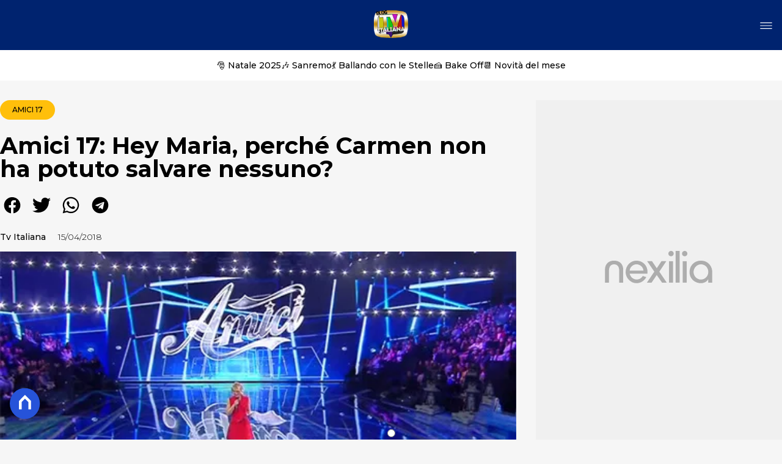

--- FILE ---
content_type: text/html
request_url: https://www.blogtvitaliana.it/amici-17-hey-maria-perche-carmen-non-ha-potuto-salvare-nessuno/
body_size: 19932
content:
<!DOCTYPE html><html lang="it"> <head><meta charset="utf-8"><meta name="viewport" content="width=device-width, initial-scale=1"><script>(function(){const isLogged = false;
const subscriptionPlan = null;

  window.astroproxy = {
    isLogged: isLogged,
    subscriptionPlan: subscriptionPlan,
  };

  window.loadLibraryScript = (function () {
    const cbs = {};
    const alreadyLoaded = [];

    const loadLibrary = (libraryUrl) => {
      const script = document.createElement('script');
      script.src = libraryUrl;
      script.defer = true;
      script.onload = () => {
        alreadyLoaded.push(libraryUrl);

        cbs[libraryUrl].forEach((cb) => {
          if (typeof cb === 'function') cb();
        });
      };
      document.body.appendChild(script);
    };

    return (libraryUrl, cb = () => {}) => {
      if (alreadyLoaded.includes(libraryUrl)) {
        cb();
        return;
      }

      if (!cbs.hasOwnProperty(libraryUrl)) {
        cbs[libraryUrl] = [];
        cbs[libraryUrl].push(cb);
        loadLibrary(libraryUrl);
      } else {
        cbs[libraryUrl].push(cb);
      }
    };
  })();
})();</script>  <link href="https://static.nexilia.it/static-metadata/blogtvitaliana/cmp-pay.css" rel="stylesheet preload" as="style"> <script src="https://static.nexilia.it/static-metadata/blogtvitaliana/cmp-pay.js"></script>     <link href="https://fonts.googleapis.com/css2?family=Roboto:wght@100;200;300;400;500;600;700;800;900&display=swap" rel="stylesheet preload" as="style"> <link href="https://fonts.googleapis.com/css2?family=Montserrat:wght@100;200;300;400;500;600;700;800;900&display=swap" rel="stylesheet preload" as="style"> <link href="https://fonts.googleapis.com/css2?family=Roboto+Condensed:wght@100;200;300;400;500;600;700;800;900&display=swap" rel="stylesheet preload" as="style"> <link rel="stylesheet preload" as="style" href="/public/blogtvitaliana/blogtvitaliana.css?ver=1.0.2">  <link rel="shortcut icon" href="/public/blogtvitaliana/favicon.ico">  <script>(function(){const containerId = "KxRc8b0t";

    var _mtm = (window._mtm = window._mtm || []);
    _mtm.push({ 'mtm.startTime': new Date().getTime(), event: 'mtm.Start' });
    (function () {
      var d = document,
        g = d.createElement('script'),
        s = d.getElementsByTagName('script')[0];
      g.async = true;
      g.src = 'https://tagmanager.elikona.it/js/container_' + containerId + '.js';
      s.parentNode.insertBefore(g, s);
    })();
  })();</script>  <meta name="google-site-verification" content="JeEaGayPQ4-4BZYtaBLnb_uWn9Jv22MCn4MMIvsKVP0">  <script class="_iub_cs_activate" type="text/plain">(function(){const gtmCode = "GTM-5G73XDSF";

  (function (w, d, s, l, i) {
    w[l] = w[l] || [];
    w[l].push({ 'gtm.start': new Date().getTime(), event: 'gtm.js' });
    var f = d.getElementsByTagName(s)[0],
      j = d.createElement(s),
      dl = l != 'dataLayer' ? '&l=' + l : '';
    j.async = true;
    j.src = 'https://www.googletagmanager.com/gtm.js?id=' + i + dl;
    f.parentNode.insertBefore(j, f);
  })(window, document, 'script', 'dataLayer', gtmCode);
})();</script> <script type="text/javascript">
  window.googletag = window.googletag || { cmd: [] };
</script>   <script type="text/javascript">(function(){const enablePushdown = true;

      if (enablePushdown) {
        if (typeof window.adk_slot_on_demand !== 'undefined') {
          window.adk_slot_on_demand = 'adk_pushdown';
        } else {
          window.addEventListener('adkInteractionsEvents', (event) => {
            if (event && event.detail.adkOnDemandPromisesCreated) {
              window.adk_slot_on_demand = 'adk_pushdown';
            }
          });
        }
      }

      window._iubendaEvents.on('onReady', function () {
        const adkaoraScript = document.createElement('script');
        adkaoraScript.type = 'text/javascript';
        adkaoraScript.defer = true;
        adkaoraScript.src = 'https://cdn.adkaora.space/mosaico/generic/prod/adk-init.js';

        // add attribute data-version with value v3
        adkaoraScript.setAttribute('data-version', 'v3');
        document.head.appendChild(adkaoraScript);
      });
    })();</script>   <meta name="robots" content="index, follow, max-image-preview:large, max-snippet:-1, max-video-preview:-1"/><title>Amici 17: Hey Maria, perché Carmen non ha potuto salvare nessuno? | Blog tv italiana</title><meta name="description" content="Amici 17: Hey Maria, perché Carmen non ha potuto salvare nessuno?. Scopri tutte le ultime notizie sul mondo della tv italiana"/><link rel="canonical" href="https://www.blogtvitaliana.it/amici-17-hey-maria-perche-carmen-non-ha-potuto-salvare-nessuno/"/><meta property="og:locale" content="it_IT"/><meta property="og:type" content="article"/><meta property="og:title" content="Amici 17: Hey Maria, perché Carmen non ha potuto salvare nessuno? | Blog tv italiana"/><meta property="og:description" content="Amici 17: Hey Maria, perché Carmen non ha potuto salvare nessuno?. Scopri tutte le ultime notizie sul mondo della tv italiana"/><meta property="og:url" content="https://www.blogtvitaliana.it/amici-17-hey-maria-perche-carmen-non-ha-potuto-salvare-nessuno/"/><meta property="og:site_name" content="Blogtvitaliana"/><meta property="article:publisher" content="https://www.facebook.com/TvItaliana/"/><meta property="article:published_time" content="2018-04-15T17:05:00"/><meta property="article:modified_time" content="2025-04-05T02:39:53"/><meta property="og:image" content="https://static.nexilia.it/blogtvitaliana/2018/04/Senzatitolo-4-5.jpg"/><meta property="og:image:width" content="500"/><meta property="og:image:height" content="250"/><meta property="og:image:type" content="image/jpeg"/><meta name="author" content="Tv Italiana"/><meta name="twitter:card" content="summary_large_image"/><meta name="twitter:creator" content=""/><meta name="twitter:site" content="Blogtvitaliana"/><link rel="alternate" type="application/rss+xml" title="Amici 17: Hey Maria, perché Carmen non ha potuto salvare nessuno? | Blog tv italiana | Feed" href="https://www.blogtvitaliana.it/amici-17-hey-maria-perche-carmen-non-ha-potuto-salvare-nessuno/feed/"/><script type="application/ld+json">[{"@context":"https://schema.org","@graph":[{"@type":"NewsArticle","@id":"https://www.blogtvitaliana.it/amici-17-hey-maria-perche-carmen-non-ha-potuto-salvare-nessuno/#article","isPartOf":{"@id":"https://www.blogtvitaliana.it/amici-17-hey-maria-perche-carmen-non-ha-potuto-salvare-nessuno/"},"author":{"name":"Tv Italiana","@id":"https://www.blogtvitaliana.it/#/schema/person/540d9795f26477cac14fa91ef827727d"},"headline":"Amici 17: Hey Maria, perché Carmen non ha potuto salvare nessuno?","datePublished":"2018-04-15T17:05:00+00:00","dateModified":"2025-04-05T02:39:53+00:00","mainEntityOfPage":{"@id":"https://www.blogtvitaliana.it/amici-17-hey-maria-perche-carmen-non-ha-potuto-salvare-nessuno/"},"wordCount":331,"commentCount":0,"publisher":{"@id":"https://www.blogtvitaliana.it/#organization"},"image":{"@id":"https://www.blogtvitaliana.it/amici-17-hey-maria-perche-carmen-non-ha-potuto-salvare-nessuno/#primaryimage"},"thumbnailUrl":"https://static.nexilia.it/blogtvitaliana/2018/04/Senzatitolo-4-5.jpg","articleSection":["Amici 17","Canale 5","Mediaset","Polemiche","Talent show"],"inLanguage":"it-IT","potentialAction":[{"@type":"CommentAction","name":"Comment","target":["https://www.blogtvitaliana.it/amici-17-hey-maria-perche-carmen-non-ha-potuto-salvare-nessuno/#respond"]}]},{"@type":"WebPage","@id":"https://www.blogtvitaliana.it/amici-17-hey-maria-perche-carmen-non-ha-potuto-salvare-nessuno/","url":"https://www.blogtvitaliana.it/amici-17-hey-maria-perche-carmen-non-ha-potuto-salvare-nessuno/","name":"Amici 17: Hey Maria, perché Carmen non ha potuto salvare nessuno? | Blog tv italiana","isPartOf":{"@id":"https://www.blogtvitaliana.it/#website"},"primaryImageOfPage":{"@id":"https://www.blogtvitaliana.it/amici-17-hey-maria-perche-carmen-non-ha-potuto-salvare-nessuno/#primaryimage"},"image":{"@id":"https://www.blogtvitaliana.it/amici-17-hey-maria-perche-carmen-non-ha-potuto-salvare-nessuno/#primaryimage"},"thumbnailUrl":"https://static.nexilia.it/blogtvitaliana/2018/04/Senzatitolo-4-5.jpg","datePublished":"2018-04-15T17:05:00+00:00","dateModified":"2025-04-05T02:39:53+00:00","description":"Amici 17: Hey Maria, perché Carmen non ha potuto salvare nessuno?. Scopri tutte le ultime notizie sul mondo della tv italiana","breadcrumb":{"@id":"https://www.blogtvitaliana.it/amici-17-hey-maria-perche-carmen-non-ha-potuto-salvare-nessuno/#breadcrumb"},"inLanguage":"it-IT","potentialAction":[{"@type":"ReadAction","target":["https://www.blogtvitaliana.it/amici-17-hey-maria-perche-carmen-non-ha-potuto-salvare-nessuno/"]}]},{"@type":"ImageObject","inLanguage":"it-IT","@id":"https://www.blogtvitaliana.it/amici-17-hey-maria-perche-carmen-non-ha-potuto-salvare-nessuno/#primaryimage","url":"https://static.nexilia.it/blogtvitaliana/2018/04/Senzatitolo-4-5.jpg","contentUrl":"https://static.nexilia.it/blogtvitaliana/2018/04/Senzatitolo-4-5.jpg","width":500,"height":250},{"@type":"BreadcrumbList","@id":"https://www.blogtvitaliana.it/amici-17-hey-maria-perche-carmen-non-ha-potuto-salvare-nessuno/#breadcrumb","itemListElement":[{"@type":"ListItem","position":1,"name":"Home","item":"https://www.blogtvitaliana.it/"},{"@type":"ListItem","position":2,"name":"Amici 17: Hey Maria, perché Carmen non ha potuto salvare nessuno?"}]},{"@type":"WebSite","@id":"https://www.blogtvitaliana.it/#website","url":"https://www.blogtvitaliana.it/","name":"Blog tv italiana","description":"","publisher":{"@id":"https://www.blogtvitaliana.it/#organization"},"potentialAction":[{"@type":"SearchAction","target":{"@type":"EntryPoint","urlTemplate":"https://www.blogtvitaliana.it/?s={search_term_string}"},"query-input":{"@type":"PropertyValueSpecification","valueRequired":true,"valueName":"search_term_string"}}],"inLanguage":"it-IT"},{"@type":"Organization","@id":"https://www.blogtvitaliana.it/#organization","name":"Blog tv italiana","url":"https://www.blogtvitaliana.it/","logo":{"@type":"ImageObject","inLanguage":"it-IT","@id":"https://www.blogtvitaliana.it/#/schema/logo/image/","url":"https://static.nexilia.it/blogtvitaliana/2025/03/blogtvitaliana.jpeg","contentUrl":"https://static.nexilia.it/blogtvitaliana/2025/03/blogtvitaliana.jpeg","width":225,"height":225,"caption":"Blog tv italiana"},"image":{"@id":"https://www.blogtvitaliana.it/#/schema/logo/image/"},"sameAs":["https://www.facebook.com/TvItaliana/","https://x.com/tv_italiana","https://www.instagram.com/tv_italiana/","https://www.threads.net/@tv_italiana"]},{"@type":"Person","@id":"https://www.blogtvitaliana.it/#/schema/person/540d9795f26477cac14fa91ef827727d","name":"Tv Italiana","image":{"@type":"ImageObject","inLanguage":"it-IT","@id":"https://www.blogtvitaliana.it/#/schema/person/image/","url":"https://secure.gravatar.com/avatar/52902c0896acc3c2d82130207804b3f617ef5521a78ffdf2c08ee27eea92bb30?s=96&d=mm&r=g","contentUrl":"https://secure.gravatar.com/avatar/52902c0896acc3c2d82130207804b3f617ef5521a78ffdf2c08ee27eea92bb30?s=96&d=mm&r=g","caption":"Tv Italiana"},"url":"https://www.blogtvitaliana.it/author/blogtvitaliana/"}]},{"@context":"https://schema.org","@graph":[{"@type":"SiteNavigationElement","@id":"https://www.blogtvitaliana.it/#Principale","name":"home","url":"https://www.blogtvitaliana.it/"},{"@type":"SiteNavigationElement","@id":"https://www.blogtvitaliana.it/#Principale","name":"esclusive","url":"https://www.blogtvitaliana.it/esclusive/"},{"@type":"SiteNavigationElement","@id":"https://www.blogtvitaliana.it/#Principale","name":"polemiche","url":"https://www.blogtvitaliana.it/polemiche/"},{"@type":"SiteNavigationElement","@id":"https://www.blogtvitaliana.it/#Principale","name":"fiction","url":"https://www.blogtvitaliana.it/fiction/"},{"@type":"SiteNavigationElement","@id":"https://www.blogtvitaliana.it/#Principale","name":"serie tv","url":"https://www.blogtvitaliana.it/serie-tv/"},{"@type":"SiteNavigationElement","@id":"https://www.blogtvitaliana.it/#Principale","name":"GIF","url":"https://www.blogtvitaliana.ithttps://giftvitaliana.tumblr.com/"},{"@type":"SiteNavigationElement","@id":"https://www.blogtvitaliana.it/#Principale","name":"interviste","url":"https://www.blogtvitaliana.it/interviste/"}]}]</script><style>.paywall[data-astro-cid-fvr4rwam]{margin:16px auto}.paywall[data-astro-cid-fvr4rwam] div[data-astro-cid-fvr4rwam]{background-color:#fff;padding:2rem 24px;border-radius:10px;box-shadow:0 0 0 2px #2956f8;max-width:600px;text-align:center;font-family:system-ui,sans-serif;margin:0 auto}.paywall[data-astro-cid-fvr4rwam] div[data-astro-cid-fvr4rwam] img[data-astro-cid-fvr4rwam]{height:42px;margin:0 auto 2rem;object-fit:contain}.paywall[data-astro-cid-fvr4rwam] div[data-astro-cid-fvr4rwam] p[data-astro-cid-fvr4rwam]{font-size:1.1rem;color:#212121;margin-bottom:2rem;line-height:30px}.paywall[data-astro-cid-fvr4rwam] div[data-astro-cid-fvr4rwam] a[data-astro-cid-fvr4rwam].btn-discover{background-color:#2956f8;color:#fff;padding:1rem 2.5rem;border-radius:8px;font-size:1rem;font-weight:600;text-decoration:none;display:inline-block}.paywall[data-astro-cid-fvr4rwam] div[data-astro-cid-fvr4rwam] a[data-astro-cid-fvr4rwam].btn-discover:hover{filter:brightness(1.1);color:#fff!important;transition:filter .2s ease}.login[data-astro-cid-fvr4rwam]{margin-top:1rem;font-size:.9rem;color:#666}.login[data-astro-cid-fvr4rwam] a[data-astro-cid-fvr4rwam]{color:#2956f8;text-decoration:none;font-size:14px}.login[data-astro-cid-fvr4rwam] a[data-astro-cid-fvr4rwam]:hover{text-decoration:underline}
@media only screen and (max-width: 970px){#gmpSkinMobileSpacer[data-astro-cid-fespel5g]{min-height:100px}}
</style>
<link rel="stylesheet" href="/_astro/index.DcFp3fX0.css">
<style>.btn-nexilia-club[data-astro-cid-vnzbdwqw]{margin:16px;z-index:1000;width:50px;height:50px;border-radius:50%;box-shadow:0 2px 5px #0000001a;display:flex;align-items:center;justify-content:center}.btn-nexilia-club[data-astro-cid-vnzbdwqw] img[data-astro-cid-vnzbdwqw]{width:50px;height:50px}
._2EYYE{color:#19181f;display:flex;flex-direction:column;align-items:center}._3x3X6{width:100%;height:100%;display:flex;align-items:center;border-radius:.5rem;box-shadow:0 5px 15px #0000001a}._1gKL9{height:100%;width:50%;padding:5% 0;display:flex;justify-content:center;align-items:center;text-transform:uppercase;transition:background-color .3s ease-out}._28NA5:hover{background-color:#efefef}._wMDGK{position:relative;width:100%;height:100%;text-align:center}._1gKL9:first-child{border-right:.01rem solid #efefef;border-top-left-radius:.5rem;border-bottom-left-radius:.5rem}._1gKL9:last-child{border-top-right-radius:.5rem;border-bottom-right-radius:.5rem}._wMDGK p{font-weight:700;font-size:1.5rem;z-index:100}._wMDGK span{font-size:2.25rem;z-index:100}._1gKL9:hover{cursor:pointer}._1xGEd{color:#19181f;display:flex;flex-direction:column;align-items:center}._3gEzx{width:100%;margin-bottom:1rem;border-radius:.5rem;box-shadow:0 5px 15px #0000001a;position:relative;transition:background-color .3s ease-out}._cCkxB:hover{background-color:#efefef!important}._3gEzx:hover{cursor:pointer}._is6ww{width:0;left:0;margin:0;height:100%;border-top-left-radius:.5rem;border-bottom-left-radius:.5rem;text-align:left}._is6ww p{margin:0;padding:1rem;font-weight:700}._3gEzx span{position:absolute;right:1rem;top:25%;font-size:1.2rem}
</style>
<link rel="stylesheet" href="/_astro/index.D7bnW31z.css">
<style>:root{--swiper-navigation-size: 44px}.swiper-button-prev,.swiper-button-next{position:absolute;top:var(--swiper-navigation-top-offset, 50%);width:calc(var(--swiper-navigation-size) / 44 * 27);height:var(--swiper-navigation-size);margin-top:calc(0px - (var(--swiper-navigation-size) / 2));z-index:10;cursor:pointer;display:flex;align-items:center;justify-content:center;color:var(--swiper-navigation-color, var(--swiper-theme-color))}.swiper-button-prev.swiper-button-disabled,.swiper-button-next.swiper-button-disabled{opacity:.35;cursor:auto;pointer-events:none}.swiper-button-prev.swiper-button-hidden,.swiper-button-next.swiper-button-hidden{opacity:0;cursor:auto;pointer-events:none}.swiper-navigation-disabled .swiper-button-prev,.swiper-navigation-disabled .swiper-button-next{display:none!important}.swiper-button-prev svg,.swiper-button-next svg{width:100%;height:100%;object-fit:contain;transform-origin:center}.swiper-rtl .swiper-button-prev svg,.swiper-rtl .swiper-button-next svg{transform:rotate(180deg)}.swiper-button-prev,.swiper-rtl .swiper-button-next{left:var(--swiper-navigation-sides-offset, 10px);right:auto}.swiper-button-lock{display:none}.swiper-button-prev:after,.swiper-button-next:after{font-family:swiper-icons;font-size:var(--swiper-navigation-size);text-transform:none!important;letter-spacing:0;font-variant:initial;line-height:1}.swiper-button-prev:after,.swiper-rtl .swiper-button-next:after{content:"prev"}.swiper-button-next,.swiper-rtl .swiper-button-prev{right:var(--swiper-navigation-sides-offset, 10px);left:auto}.swiper-button-next:after,.swiper-rtl .swiper-button-prev:after{content:"next"}
</style></head> <body class="article-page amici-17-page">  <script>
  // eslint-disable-next-line no-unused-vars
  function handleClick() {
    document.body.classList.toggle('nexilia-no-scroll');
    const menuButton = document.getElementById('menu-hamburger');
    menuButton.classList.toggle('active');
  }
</script> <header class="">  <a class="header-logo" href="/"> <img alt="logo" src="/public/blogtvitaliana/logo.svg"> </a> <button onclick="handleClick()" class="btn-icon btn-burger" id="menu-hamburger"> <svg xmlns="http://www.w3.org/2000/svg" width="26" height="14" viewBox="0 0 26 14" fill="none"> <path d="M1 1H25" stroke="white" stroke-width="1.5" stroke-linecap="round"></path> <path d="M1 7H25" stroke="white" stroke-width="1.5" stroke-linecap="round"></path> <path d="M1 13H25" stroke="white" stroke-width="1.5" stroke-linecap="round"></path> </svg> </button> <div class="menu-container"> <div class="search-bar"> <form onsubmit="event.preventDefault(); window.location.href = '/search/' + document.getElementById('search-text').value;"> <input type="text" name="search-text" id="search-text" placeholder="Cerca"> <button type="submit"> <svg xmlns="http://www.w3.org/2000/svg" fill="#000000" width="16px" height="16px" viewBox="0 0 32 32" version="1.1"> <title>lens</title> <path d="M0 13.024q0-2.624 1.024-5.056t2.784-4.16 4.16-2.752 5.056-1.056q2.656 0 5.056 1.056t4.16 2.752 2.784 4.16 1.024 5.056q0 3.616-1.984 6.816l7.072 7.040q0.864 0.896 0.864 2.144t-0.864 2.112-2.144 0.864-2.112-0.864l-7.040-7.040q-3.2 1.952-6.816 1.952-2.656 0-5.056-1.024t-4.16-2.784-2.784-4.128-1.024-5.088zM4 13.024q0 2.464 1.216 4.544t3.296 3.264 4.512 1.216q1.824 0 3.488-0.704t2.88-1.92 1.92-2.88 0.736-3.52-0.736-3.52-1.92-2.848-2.88-1.92-3.488-0.736q-2.432 0-4.512 1.216t-3.296 3.296-1.216 4.512z"></path> </svg> </button> </form> </div> <nav id="wordpress-primary-menu" class="primary nav-inline"> <div class="menu-principale-container"> <ul id="menuList" class="menu_top"> <li> <a href="/" target="_self">home</a> </li><li> <a href="/esclusive/" target="_self">esclusive</a> </li><li> <a href="/polemiche/" target="_self">polemiche</a> </li><li> <a href="/fiction/" target="_self">fiction</a> </li><li> <a href="/serie-tv/" target="_self">serie tv</a> </li><li> <a href="https://giftvitaliana.tumblr.com/" target="_blank">GIF</a> </li><li> <a href="/interviste/" target="_self">interviste</a> </li> </ul> </div> </nav> </div> <div class="menu-container menu-secondary-container"> <nav id="wordpress-primary-menu" class="primary nav-inline"> <div class="menu-principale-container"> <ul id="menuList" class="menu_top">  </ul> </div> </nav> </div>   </header> <div class="menu-secondary"> <div class="menu-secondary-container"> <div class="menu-item"> <a href="/tag/natale-2025/">🎅 Natale 2025</a> </div><div class="menu-item"> <a href="/sanremo-2026/">🎶 Sanremo</a> </div><div class="menu-item"> <a href="/ballando-con-le-stelle/">💃 Ballando con le Stelle</a> </div><div class="menu-item"> <a href="/bake-off-italia/">🍰 Bake Off</a> </div><div class="menu-item"> <a href="/guida-tv/">📆 Novità del mese</a> </div> </div> </div> <main class="article-page amici-17-page">   <article data-template="2" data-subscription="free"> <section class="block-category"><h2 class="lbl-category"><a href="/amici-17/">Amici 17</a></h2></section><section class="block-title"><h1>Amici 17: Hey Maria, perché Carmen non ha potuto salvare nessuno?</h1></section><section class="block-share"> <div class="share-component desktop-only"> <h3>Condividi:</h3> <div class="facebook"> <a href="https://www.facebook.com/sharer.php?u=https%3A%2F%2Fwww.blogtvitaliana.it%2Famici-17-hey-maria-perche-carmen-non-ha-potuto-salvare-nessuno%2F" target="_blank" rel="noreferrer" title="facebook"> <svg
    xmlns="http://www.w3.org/2000/svg"
    width="800px"
    height="800px"
    viewBox="0 0 24 24"
    fill="none"
>
    <path
        d="M20 12.05C19.9813 10.5255 19.5273 9.03809 18.6915 7.76295C17.8557 6.48781 16.673 5.47804 15.2826 4.85257C13.8921 4.2271 12.3519 4.01198 10.8433 4.23253C9.33473 4.45309 7.92057 5.10013 6.7674 6.09748C5.61422 7.09482 4.77005 8.40092 4.3343 9.86195C3.89856 11.323 3.88938 12.8781 4.30786 14.3442C4.72634 15.8103 5.55504 17.1262 6.69637 18.1371C7.83769 19.148 9.24412 19.8117 10.75 20.05V14.38H8.75001V12.05H10.75V10.28C10.7037 9.86846 10.7483 9.45175 10.8807 9.05931C11.0131 8.66687 11.23 8.30827 11.5161 8.00882C11.8022 7.70936 12.1505 7.47635 12.5365 7.32624C12.9225 7.17612 13.3368 7.11255 13.75 7.14003C14.3498 7.14824 14.9482 7.20173 15.54 7.30003V9.30003H14.54C14.3676 9.27828 14.1924 9.29556 14.0276 9.35059C13.8627 9.40562 13.7123 9.49699 13.5875 9.61795C13.4627 9.73891 13.3667 9.88637 13.3066 10.0494C13.2464 10.2125 13.2237 10.387 13.24 10.56V12.07H15.46L15.1 14.4H13.25V20C15.1399 19.7011 16.8601 18.7347 18.0985 17.2761C19.3369 15.8175 20.0115 13.9634 20 12.05Z"
        fill="#1877F2"
    />
</svg> </a> </div><div class="twitter"> <a href="https://twitter.com/intent/tweet?url=https%3A%2F%2Fwww.blogtvitaliana.it%2Famici-17-hey-maria-perche-carmen-non-ha-potuto-salvare-nessuno%2F&text=Amici%2017%3A%20Hey%20Maria%2C%20perch%C3%A9%20Carmen%20non%20ha%20potuto%20salvare%20nessuno%3F" target="_blank" rel="noreferrer" title="twitter"> <svg
    xmlns="http://www.w3.org/2000/svg"
    fill="#1DA1F2"
    width="800px"
    height="800px"
    viewBox="-4 0 32 32"
    version="1.1"
>
    <path
        d="M24 8.531c-0.688 1-1.5 1.844-2.469 2.563 0.031 0.219 0.031 0.438 0.031 0.656 0 6.5-4.938 14-14 14-2.781 0-5.375-0.844-7.563-2.219 0.375 0.031 0.781 0.094 1.188 0.094 2.313 0 4.406-0.813 6.094-2.125-2.188-0.031-3.969-1.5-4.594-3.438 0.281 0.063 0.625 0.094 0.938 0.094 0.438 0 0.906-0.063 1.313-0.188-2.281-0.438-3.969-2.406-3.969-4.781v-0.063c0.688 0.344 1.406 0.563 2.219 0.594-1.313-0.906-2.188-2.406-2.188-4.094 0-0.906 0.25-1.75 0.656-2.5 2.438 2.969 6.063 4.969 10.156 5.156-0.063-0.344-0.125-0.75-0.125-1.125 0-2.719 2.188-4.938 4.906-4.938 1.438 0 2.719 0.625 3.625 1.594 1.125-0.219 2.156-0.656 3.094-1.219-0.344 1.156-1.125 2.156-2.125 2.75 1-0.125 1.906-0.406 2.813-0.813z" />
</svg> </a> </div><div class="whatsapp"> <a href="https://api.whatsapp.com/send?text=https%3A%2F%2Fwww.blogtvitaliana.it%2Famici-17-hey-maria-perche-carmen-non-ha-potuto-salvare-nessuno%2F" target="_blank" rel="noreferrer" title="whatsapp"> <svg
xmlns="http://www.w3.org/2000/svg"
width="800px"
height="800px"
viewBox="0 0 24 24"
fill="none"
>
<path
  d="M17.6 6.31999C16.8669 5.58141 15.9943 4.99596 15.033 4.59767C14.0716 4.19938 13.0406 3.99622 12 3.99999C10.6089 4.00135 9.24248 4.36819 8.03771 5.06377C6.83294 5.75935 5.83208 6.75926 5.13534 7.96335C4.4386 9.16745 4.07046 10.5335 4.06776 11.9246C4.06507 13.3158 4.42793 14.6832 5.12 15.89L4 20L8.2 18.9C9.35975 19.5452 10.6629 19.8891 11.99 19.9C14.0997 19.9001 16.124 19.0668 17.6222 17.5816C19.1205 16.0965 19.9715 14.0796 19.99 11.97C19.983 10.9173 19.7682 9.87634 19.3581 8.9068C18.948 7.93725 18.3505 7.05819 17.6 6.31999ZM12 18.53C10.8177 18.5308 9.65701 18.213 8.64 17.61L8.4 17.46L5.91 18.12L6.57 15.69L6.41 15.44C5.55925 14.0667 5.24174 12.429 5.51762 10.8372C5.7935 9.24545 6.64361 7.81015 7.9069 6.80322C9.1702 5.79628 10.7589 5.28765 12.3721 5.37368C13.9853 5.4597 15.511 6.13441 16.66 7.26999C17.916 8.49818 18.635 10.1735 18.66 11.93C18.6442 13.6859 17.9355 15.3645 16.6882 16.6006C15.441 17.8366 13.756 18.5301 12 18.53ZM15.61 13.59C15.41 13.49 14.44 13.01 14.26 12.95C14.08 12.89 13.94 12.85 13.81 13.05C13.6144 13.3181 13.404 13.5751 13.18 13.82C13.07 13.96 12.95 13.97 12.75 13.82C11.6097 13.3694 10.6597 12.5394 10.06 11.47C9.85 11.12 10.26 11.14 10.64 10.39C10.6681 10.3359 10.6827 10.2759 10.6827 10.215C10.6827 10.1541 10.6681 10.0941 10.64 10.04C10.64 9.93999 10.19 8.95999 10.03 8.56999C9.87 8.17999 9.71 8.23999 9.58 8.22999H9.19C9.08895 8.23154 8.9894 8.25465 8.898 8.29776C8.8066 8.34087 8.72546 8.403 8.66 8.47999C8.43562 8.69817 8.26061 8.96191 8.14676 9.25343C8.03291 9.54495 7.98287 9.85749 8 10.17C8.0627 10.9181 8.34443 11.6311 8.81 12.22C9.6622 13.4958 10.8301 14.5293 12.2 15.22C12.9185 15.6394 13.7535 15.8148 14.58 15.72C14.8552 15.6654 15.1159 15.5535 15.345 15.3915C15.5742 15.2296 15.7667 15.0212 15.91 14.78C16.0428 14.4856 16.0846 14.1583 16.03 13.84C15.94 13.74 15.81 13.69 15.61 13.59Z"
  fill="#000000"
/>
</svg> </a> </div><div class="telegram"> <a href="https://t.me/share/url?url=https%3A%2F%2Fwww.blogtvitaliana.it%2Famici-17-hey-maria-perche-carmen-non-ha-potuto-salvare-nessuno%2F&text=Amici%2017%3A%20Hey%20Maria%2C%20perch%C3%A9%20Carmen%20non%20ha%20potuto%20salvare%20nessuno%3F" target="_blank" rel="noreferrer" title="telegram"> <svg
    xmlns="http://www.w3.org/2000/svg"
    width="800px"
    height="800px"
    viewBox="0 0 24 24"
    fill="none"
>
    <path
        d="M12 4C10.4178 4 8.87103 4.46919 7.55544 5.34824C6.23985 6.22729 5.21447 7.47672 4.60897 8.93853C4.00347 10.4003 3.84504 12.0089 4.15372 13.5607C4.4624 15.1126 5.22433 16.538 6.34315 17.6569C7.46197 18.7757 8.88743 19.5376 10.4393 19.8463C11.9911 20.155 13.5997 19.9965 15.0615 19.391C16.5233 18.7855 17.7727 17.7602 18.6518 16.4446C19.5308 15.129 20 13.5823 20 12C20 9.87827 19.1571 7.84344 17.6569 6.34315C16.1566 4.84285 14.1217 4 12 4ZM15.93 9.48L14.62 15.67C14.52 16.11 14.26 16.21 13.89 16.01L11.89 14.53L10.89 15.46C10.8429 15.5215 10.7824 15.5715 10.7131 15.6062C10.6438 15.6408 10.5675 15.6592 10.49 15.66L10.63 13.66L14.33 10.31C14.5 10.17 14.33 10.09 14.09 10.23L9.55 13.08L7.55 12.46C7.12 12.33 7.11 12.03 7.64 11.83L15.35 8.83C15.73 8.72 16.05 8.94 15.93 9.48Z"
        fill="#2AABEE"
    />
</svg> </a> </div> </div> <div style="display: grid; grid-template-columns: 1fr;" class="share-component mobile-only"> <button id="shareBtn"> <svg xmlns="http://www.w3.org/2000/svg" viewBox="0 0 50 50" enable-background="new 0 0 50 50"> <path d="M30.3 13.7L25 8.4l-5.3 5.3-1.4-1.4L25 5.6l6.7 6.7z"></path> <path d="M24 7h2v21h-2z"></path> <path d="M35 40H15c-1.7 0-3-1.3-3-3V19c0-1.7 1.3-3 3-3h7v2h-7c-.6 0-1 .4-1 1v18c0 .6.4 1 1 1h20c.6 0 1-.4 1-1V19c0-.6-.4-1-1-1h-7v-2h7c1.7 0 3 1.3 3 3v18c0 1.7-1.3 3-3 3z"></path> </svg> <span style="margin-left: 4px">Condividi</span> </button> <!-- <div id="customShareWrapper">
      <iframe
        id="shareOnFacebook"
        width="89"
        height="20"
        style="border:none;overflow:hidden"
        scrolling="no"
        frameborder="0"
        allowfullscreen="true"
        allow="autoplay; clipboard-write; encrypted-media; picture-in-picture; web-share"
      ></iframe>
    </div> --> <!-- <div>
      {
        socials.map((social) => {
          return (
            <div class={social.className}>
              <a
                href={social.href}
                target="_blank"
                rel="noreferrer"
                title={social.className}
              >
                <Fragment set:html={social.image} />
              </a>
            </div>
          );
        })
      }
    </div> --> </div> </section> <script>(function(){const title = "Amici 17: Hey Maria, perché Carmen non ha potuto salvare nessuno?";
const url = "/amici-17-hey-maria-perche-carmen-non-ha-potuto-salvare-nessuno/";

  const shareData = {
    url: url,
    title: title,
    text: title,
  };
  document.getElementById('shareBtn')?.addEventListener('click', async () => {
    if (navigator.canShare) {
      navigator.share(shareData);
    }
  });
})();</script><section class="block-infos"><h3><a href="/author/blogtvitaliana/" style="margin-right:16px">Tv Italiana</a> <!-- -->15/04/2018<!-- --> </h3></section><section class="block-image"><picture class="aspect-ratio-16-9"><source src-set="https://static.nexilia.it/blogtvitaliana/2018/04/Senzatitolo-4-5.jpg?width=320&imdensity=1" media="(max-width: 360px)"><source src-set="https://static.nexilia.it/blogtvitaliana/2018/04/Senzatitolo-4-5.jpg?width=480&imdensity=1" media="(max-width: 430px)"><source src-set="https://static.nexilia.it/blogtvitaliana/2018/04/Senzatitolo-4-5.jpg?width=640&imdensity=1" media="(max-width: 580px)"><source src-set="https://static.nexilia.it/blogtvitaliana/2018/04/Senzatitolo-4-5.jpg?width=720&imdensity=1" media="(max-width: 768px)"><source src-set="https://static.nexilia.it/blogtvitaliana/2018/04/Senzatitolo-4-5.jpg?width=1200&imdensity=1" media="(max-width: 1024px)"><source src-set="https://static.nexilia.it/blogtvitaliana/2018/04/Senzatitolo-4-5.jpg?width=1200&imdensity=1" media="(max-width: 1280px)"><source src-set="https://static.nexilia.it/blogtvitaliana/2018/04/Senzatitolo-4-5.jpg?width=1200&imdensity=1" media="(min-width: 1281px)"><img class="aspect-ratio-16-9" src="https://static.nexilia.it/blogtvitaliana/2018/04/Senzatitolo-4-5.jpg?width=1200&imdensity=1" alt="article-post" title="Amici 17: Hey Maria, perché Carmen non ha potuto salvare nessuno?" loading="eager"></picture></section> <section class="block-content"> <html><head></head><body><div style="clear: both;text-align: center">
</div>
<div style="clear: both;text-align: center">
</div>
<div style="clear: both;text-align: left">
In una trasmissione dove <a href="http://blogtvitaliana.blogspot.it/2018/03/amici-17-la-mia-ex-chiama-di-biondo-non.html" target="_blank">un concorrente può spacciare per suo inedito una cover</a> di un brano statunitense, oppure <a href="http://blogtvitaliana.blogspot.it/2018/04/amici-17-rudy-zerbi-strumentalizza.html" target="_blank">un professore può attaccare un alunno strumentalizzando tweet di una sua fan</a> forse non ci si dovrebbe stupire più di tanto se <b>– a sorpresa – il regolamento della trasmissione cambia dopo una sola puntata.</b></div>
<div style="clear: both;text-align: left">
</div>
<div style="clear: both;text-align: left">
Ha fatto il pieno di <b>polemiche</b> su Twitter, infatti, la <b>decisione annunciata all’ultimo momento</b> da Maria De Filippi di <b>negare la possibilità a Carmen Ferreri di salvare un altro concorrente</b> di <b><i>Amici 17</i> </b>alla fine della seconda puntata di cui è stata eletta vincitrice assoluta. Difatti,<b> </b><a href="http://blogtvitaliana.blogspot.it/2018/04/amici-17-ecco-il-vero-meccanismo-di.html" target="_blank"><b>come vuole il regolamento</b> ufficiale</a>, il concorrente vincitore di puntata salva se stesso e un altro studente della scuola di Amici a propria scelta.&nbsp; <a href="https://twitter.com/i/moments/985576918467694594" target="_blank">A questo link</a>, una raccolta di alcuni fra i numerosi tweet indignati a seguito di questo mancato rispetto del regolamento.</div>
<blockquote data-lang="it" class="twitter-tweet">
<div dir="ltr" lang="it">
Carmen vince la seconda puntata ma non può salvare nessuno perché avrebbe salvato Sephora,loro sanno già <a href="https://twitter.com/hashtag/Amici17?src=hash&amp;ref_src=twsrc%5Etfw">#Amici17</a></div>
<p>— Marisa Leone (@MarisaGoan7252) <a href="https://twitter.com/MarisaGoan7252/status/985300355830484992?ref_src=twsrc%5Etfw">14 aprile 2018</a></p><div class="adv-inside-content"><div class="adk-slot" data-adv-size="336x280"><div id="adk_article-top"></div></div></div></blockquote>
<blockquote data-lang="it" class="twitter-tweet">
<div dir="ltr" lang="it">
Regolamento: il vincitore di puntata ha il diritto di salvare un componente sia della squadra bianca che di quella blu. Vince Carmen,che sicuramente avrebbe salvato Sephora, e stranamente non può salvare nessuno è Sephora viene eliminata. Il senso del regolamento? RT <a href="https://twitter.com/hashtag/Amici17?src=hash&amp;ref_src=twsrc%5Etfw">#Amici17</a></div>
<p>— Emma.Einar.🌹 (@emma_einar) <a href="https://twitter.com/emma_einar/status/985292707621953536?ref_src=twsrc%5Etfw">14 aprile 2018</a></p><div class="adv-inside-content"><div id="teads-slot" class="teads-slot"></div></div></blockquote>
<div style="clear: both;text-align: left">
<u><span style="color: #000120"><br></span></u></div>
<p>Ma i più attenti telespettatori, non solo segnalano il fatto che a Carmen sia stato tolto il sacrosanto diritto di salvare qualcuno, ma raccontano anche che&nbsp; – vista l’amicizia che le lega – <b>la cantante dei Blu avrebbe salvato la sua compagna di squadra Sephora. </b>A causa di questo mancato salvataggio, <b>la commissione intera ha potuto eliminare Sephora.</b><br>
<b><br></b><br>
È <b>tutto un caso? Oppure Sephora era una già designata vittima dell’eliminazione settimanale?</b> E come mai i video delle intere puntate del serale di Amici 17 sono state censurate da Mediaset.it e WittyTv.it?<script async="true" src="https://platform.twitter.com/widgets.js" charset="utf-8"></script></p><div class="adv-inside-content"><div class="adk-slot" data-adv-size="336x280"><div id="adk_article-middle"></div></div></div>
<p></p><div class="adv-inside-content"><div class="adk-slot" data-adv-size="336x280"><div id="adk_article-bottom"></div></div></div></body></html> </section>  <script>(function(){const teadsCode = "224138";

    (function (d, p) {
      var js,
        s = d.getElementsByTagName('script')[0];
      js = d.createElement('script');
      js.className = 'teads _iub_cs_activate';
      js.async = true;
      js.type = 'text/plain';
      js.src = '//a.teads.tv/page/' + p + '/tag';
      s?.parentNode?.insertBefore(js, s);
    })(window.document, teadsCode);
  })();</script>  <style>astro-island,astro-slot,astro-static-slot{display:contents}</style><script>(()=>{var e=async t=>{await(await t())()};(self.Astro||(self.Astro={})).load=e;window.dispatchEvent(new Event("astro:load"));})();;(()=>{var A=Object.defineProperty;var g=(i,o,a)=>o in i?A(i,o,{enumerable:!0,configurable:!0,writable:!0,value:a}):i[o]=a;var d=(i,o,a)=>g(i,typeof o!="symbol"?o+"":o,a);{let i={0:t=>m(t),1:t=>a(t),2:t=>new RegExp(t),3:t=>new Date(t),4:t=>new Map(a(t)),5:t=>new Set(a(t)),6:t=>BigInt(t),7:t=>new URL(t),8:t=>new Uint8Array(t),9:t=>new Uint16Array(t),10:t=>new Uint32Array(t)},o=t=>{let[l,e]=t;return l in i?i[l](e):void 0},a=t=>t.map(o),m=t=>typeof t!="object"||t===null?t:Object.fromEntries(Object.entries(t).map(([l,e])=>[l,o(e)]));class y extends HTMLElement{constructor(){super(...arguments);d(this,"Component");d(this,"hydrator");d(this,"hydrate",async()=>{var b;if(!this.hydrator||!this.isConnected)return;let e=(b=this.parentElement)==null?void 0:b.closest("astro-island[ssr]");if(e){e.addEventListener("astro:hydrate",this.hydrate,{once:!0});return}let c=this.querySelectorAll("astro-slot"),n={},h=this.querySelectorAll("template[data-astro-template]");for(let r of h){let s=r.closest(this.tagName);s!=null&&s.isSameNode(this)&&(n[r.getAttribute("data-astro-template")||"default"]=r.innerHTML,r.remove())}for(let r of c){let s=r.closest(this.tagName);s!=null&&s.isSameNode(this)&&(n[r.getAttribute("name")||"default"]=r.innerHTML)}let p;try{p=this.hasAttribute("props")?m(JSON.parse(this.getAttribute("props"))):{}}catch(r){let s=this.getAttribute("component-url")||"<unknown>",v=this.getAttribute("component-export");throw v&&(s+=` (export ${v})`),console.error(`[hydrate] Error parsing props for component ${s}`,this.getAttribute("props"),r),r}let u;await this.hydrator(this)(this.Component,p,n,{client:this.getAttribute("client")}),this.removeAttribute("ssr"),this.dispatchEvent(new CustomEvent("astro:hydrate"))});d(this,"unmount",()=>{this.isConnected||this.dispatchEvent(new CustomEvent("astro:unmount"))})}disconnectedCallback(){document.removeEventListener("astro:after-swap",this.unmount),document.addEventListener("astro:after-swap",this.unmount,{once:!0})}connectedCallback(){if(!this.hasAttribute("await-children")||document.readyState==="interactive"||document.readyState==="complete")this.childrenConnectedCallback();else{let e=()=>{document.removeEventListener("DOMContentLoaded",e),c.disconnect(),this.childrenConnectedCallback()},c=new MutationObserver(()=>{var n;((n=this.lastChild)==null?void 0:n.nodeType)===Node.COMMENT_NODE&&this.lastChild.nodeValue==="astro:end"&&(this.lastChild.remove(),e())});c.observe(this,{childList:!0}),document.addEventListener("DOMContentLoaded",e)}}async childrenConnectedCallback(){let e=this.getAttribute("before-hydration-url");e&&await import(e),this.start()}async start(){let e=JSON.parse(this.getAttribute("opts")),c=this.getAttribute("client");if(Astro[c]===void 0){window.addEventListener(`astro:${c}`,()=>this.start(),{once:!0});return}try{await Astro[c](async()=>{let n=this.getAttribute("renderer-url"),[h,{default:p}]=await Promise.all([import(this.getAttribute("component-url")),n?import(n):()=>()=>{}]),u=this.getAttribute("component-export")||"default";if(!u.includes("."))this.Component=h[u];else{this.Component=h;for(let f of u.split("."))this.Component=this.Component[f]}return this.hydrator=p,this.hydrate},e,this)}catch(n){console.error(`[astro-island] Error hydrating ${this.getAttribute("component-url")}`,n)}}attributeChangedCallback(){this.hydrate()}}d(y,"observedAttributes",["props"]),customElements.get("astro-island")||customElements.define("astro-island",y)}})();</script><astro-island uid="12tGxi" prefix="r4" component-url="/_astro/Disqus.BUYeHsW2.js" component-export="default" renderer-url="/_astro/client.DRsCJ7vl.js" props="{&quot;disqusShortname&quot;:[0,&quot;tv-italiana-blog&quot;],&quot;disqusConfig&quot;:[0,{&quot;url&quot;:[0,&quot;https://www.blogtvitaliana.it/2018/04/amici-17-hey-maria-perche-carmen-non-ha.html&quot;],&quot;title&quot;:[0,&quot;Amici 17: Hey Maria, perché Carmen non ha potuto salvare nessuno?&quot;]}]}" ssr="" client="load" opts="{&quot;name&quot;:&quot;Disqus&quot;,&quot;value&quot;:true}" await-children=""><section class="block-comments"><button>+ commenti</button></section><!--astro:end--></astro-island><section class="block-list block-relateds" data-appearance="grid" data-desktop-columns="2" data-mobile-columns="1"><div class="block-heading"><h2>Potrebbe interessarti anche</h2></div><ul><li class="article-block-item"><div class="col-img"><picture class="aspect-ratio-16-9"><source srcSet="https://static.nexilia.it/blogtvitaliana/2018/06/Senzatitolo-4-6.jpg?width=undefined&amp;imdensity=1"/><img class="aspect-ratio-16-9" srcSet="https://static.nexilia.it/blogtvitaliana/2018/06/Senzatitolo-4-6.jpg?width=480&amp;imdensity=1" alt="preview" title="Irama vince Amici 17 (VIDEO)" loading="eager"/></picture></div><div class="col-text"><h2><a href="/irama-vince-amici-17-video/" class="block-title clamp lines-3">Irama vince Amici 17 (VIDEO)</a></h2><span class="excerpt clamp lines-3"><p>Non è stata di certo una sorpresa. Dopo due sfide in cui non ha mosso un dito, Irama è stato sfidato al photofinish da Carmen Ferreri e proprio in quest&#8217;ultimo televoto ha portato a casa la vittoria di Amici 17. Al giovane è andato anche il premio Radio 105 A Carmen Ferreri, seconda classificata, &#8220;solo&#8221; [&hellip;]</p>
</span><div class="block-category"><h4><a href="/author/blogtvitaliana/" class="author-link">Tv Italiana</a><span>-</span><a href="/amici-17/" class="category-link">Amici 17</a></h4></div></div></li><li class="article-block-item"><div class="col-img"><picture class="aspect-ratio-16-9"><source srcSet="https://static.nexilia.it/blogtvitaliana/2018/06/Senzatitolo-4-7.jpg?width=undefined&amp;imdensity=1"/><img class="aspect-ratio-16-9" srcSet="https://static.nexilia.it/blogtvitaliana/2018/06/Senzatitolo-4-7.jpg?width=480&amp;imdensity=1" alt="preview" title="Amici 17, la Finale: Anticipazioni e ospiti dell’11 giugno" loading="eager"/></picture></div><div class="col-text"><h2><a href="/amici-17-la-finale-anticipazioni-e-ospiti-dell11-giugno/" class="block-title clamp lines-3">Amici 17, la Finale: Anticipazioni e ospiti dell’11 giugno</a></h2><span class="excerpt clamp lines-3"><p>Ultima e decisiva puntata del Serale di Amici 17: il talent show di Maria De Filippi che torna con tutto il suo carrozzone di ospiti, coreografie, esibizioni di canto e varie commissioni. Nella puntata di lunedì 11 giugno, la trasmissione si fregerà delle presenza di altri ospiti speciali con cui&nbsp; i concorrenti in gara potranno [&hellip;]</p>
</span><div class="block-category"><h4><a href="/author/blogtvitaliana/" class="author-link">Tv Italiana</a><span>-</span><a href="/amici-17/" class="category-link">Amici 17</a></h4></div></div></li><li class="article-block-item"><div class="col-img"><picture class="aspect-ratio-16-9"><source srcSet="https://static.nexilia.it/blogtvitaliana/2018/06/Senzatitolo-4-9.jpg?width=undefined&amp;imdensity=1"/><img class="aspect-ratio-16-9" srcSet="https://static.nexilia.it/blogtvitaliana/2018/06/Senzatitolo-4-9.jpg?width=480&amp;imdensity=1" alt="preview" title="Amici 17: Fabrizio Moro e Alvaro Soler ospiti della semifinale" loading="eager"/></picture></div><div class="col-text"><h2><a href="/amici-17-fabrizio-moro-e-alvaro-soler-ospiti-della-semifinale/" class="block-title clamp lines-3">Amici 17: Fabrizio Moro e Alvaro Soler ospiti della semifinale</a></h2><span class="excerpt clamp lines-3"><p>Nuova puntata del Serale di Amici 17: il talent show di Maria De Filippi che torna con tutto il suo carrozzone di ospiti, coreografie, esibizioni di canto e varie commissioni. Nella puntata di domenica 3 giugno, la trasmissione si fregerà delle presenza di altri ospiti speciali con cui&nbsp; i concorrenti in gara potranno confrontarsi per [&hellip;]</p>
</span><div class="block-category"><h4><a href="/author/blogtvitaliana/" class="author-link">Tv Italiana</a><span>-</span><a href="/amici-17/" class="category-link">Amici 17</a></h4></div></div></li><li class="article-block-item"><div class="col-img"><picture class="aspect-ratio-16-9"><source srcSet="https://static.nexilia.it/blogtvitaliana/2018/05/Senzatitolo-4.jpg?width=undefined&amp;imdensity=1"/><img class="aspect-ratio-16-9" srcSet="https://static.nexilia.it/blogtvitaliana/2018/05/Senzatitolo-4.jpg?width=480&amp;imdensity=1" alt="preview" title="Amici 17: Sophia Loren, Annalisa e Carla Fracci ospiti il 27 maggio" loading="eager"/></picture></div><div class="col-text"><h2><a href="/amici-17-sophia-loren-annalisa-e-carla-fracci-ospiti-il-27-maggio/" class="block-title clamp lines-3">Amici 17: Sophia Loren, Annalisa e Carla Fracci ospiti il 27 maggio</a></h2><span class="excerpt clamp lines-3"><p>Nuova puntata del Serale di Amici 17: il talent show di Maria De Filippi che torna con tutto il suo carrozzone di ospiti, coreografie, esibizioni di canto e varie commissioni. Nella puntata di domenica 27 maggio, la trasmissione si fregerà delle presenza di altri ospiti speciali, con cui&nbsp; i concorrenti in gara potranno confrontarsi per [&hellip;]</p>
</span><div class="block-category"><h4><a href="/author/blogtvitaliana/" class="author-link">Tv Italiana</a><span>-</span><a href="/amici-17/" class="category-link">Amici 17</a></h4></div></div></li><li class="article-block-item"><div class="col-img"><picture class="aspect-ratio-16-9"><source srcSet="https://static.nexilia.it/blogtvitaliana/2018/05/Senzatitolo-4-1.jpg?width=undefined&amp;imdensity=1"/><img class="aspect-ratio-16-9" srcSet="https://static.nexilia.it/blogtvitaliana/2018/05/Senzatitolo-4-1.jpg?width=480&amp;imdensity=1" alt="preview" title="Amici 17: Gerry Scotti, Albano e Romina ospiti il 19 maggio" loading="eager"/></picture></div><div class="col-text"><h2><a href="/amici-17-gerry-scotti-albano-e-romina-ospiti-il-19-maggio/" class="block-title clamp lines-3">Amici 17: Gerry Scotti, Albano e Romina ospiti il 19 maggio</a></h2><span class="excerpt clamp lines-3"><p>Nuova puntata del Serale di Amici 17: il talent show di Maria De Filippi che torna con tutto il suo carrozzone di ospiti, coreografie, esibizioni di canto e varie commissioni. Nella puntata di stasera &#8211; sabato 19 maggio &#8211; la trasmissione si fregerà delle presenza di altri ospiti speciali, con cui&nbsp; i concorrenti in gara [&hellip;]</p>
</span><div class="block-category"><h4><a href="/author/blogtvitaliana/" class="author-link">Tv Italiana</a><span>-</span><a href="/amici-17/" class="category-link">Amici 17</a></h4></div></div></li><li class="article-block-item"><div class="col-img"><picture class="aspect-ratio-16-9"><source srcSet="https://static.nexilia.it/blogtvitaliana/2018/05/Senzatitolo-4-2.jpg?width=undefined&amp;imdensity=1"/><img class="aspect-ratio-16-9" srcSet="https://static.nexilia.it/blogtvitaliana/2018/05/Senzatitolo-4-2.jpg?width=480&amp;imdensity=1" alt="preview" title="Amici 17: Michelle Hunziker e Il Volo ospiti il 12 maggio" loading="eager"/></picture></div><div class="col-text"><h2><a href="/amici-17-michelle-hunziker-e-il-volo-ospiti-il-12-maggio/" class="block-title clamp lines-3">Amici 17: Michelle Hunziker e Il Volo ospiti il 12 maggio</a></h2><span class="excerpt clamp lines-3"><p>Nuova puntata del Serale di Amici 17: il talent show di Maria De Filippi che torna con tutto il suo carrozzone di ospiti, coreografie, esibizioni di canto e varie commissioni. Nella puntata di stasera &#8211; sabato 12 maggio &#8211; la trasmissione si fregerà delle presenza di altri ospiti speciali, con cui&nbsp; i concorrenti in gara [&hellip;]</p>
</span><div class="block-category"><h4><a href="/author/blogtvitaliana/" class="author-link">Tv Italiana</a><span>-</span><a href="/amici-17/" class="category-link">Amici 17</a></h4></div></div></li><li class="article-block-item"><div class="col-img"><picture class="aspect-ratio-16-9"><source srcSet="https://static.nexilia.it/blogtvitaliana/2018/05/Senzatitolo-4-3.jpg?width=undefined&amp;imdensity=1"/><img class="aspect-ratio-16-9" srcSet="https://static.nexilia.it/blogtvitaliana/2018/05/Senzatitolo-4-3.jpg?width=480&amp;imdensity=1" alt="preview" title="Amici 17: Arisa e 2 manche eliminatorie il 5 maggio" loading="eager"/></picture></div><div class="col-text"><h2><a href="/amici-17-arisa-e-2-manche-eliminatorie-il-5-maggio/" class="block-title clamp lines-3">Amici 17: Arisa e 2 manche eliminatorie il 5 maggio</a></h2><span class="excerpt clamp lines-3"><p>Nuova puntata del Serale di Amici 17: il talent show di Maria De Filippi che torna con tutto il suo carrozzone di ospiti, coreografie, esibizioni di canto e varie commissioni. Nella quinta puntata di stasera &#8211; sabato 5 maggio &#8211; la trasmissione si fregerà delle presenza di altri ospiti, con cui&nbsp; concorrenti in gara potranno [&hellip;]</p>
</span><div class="block-category"><h4><a href="/author/blogtvitaliana/" class="author-link">Tv Italiana</a><span>-</span><a href="/amici-17/" class="category-link">Amici 17</a></h4></div></div></li><li class="article-block-item"><div class="col-img"><picture class="aspect-ratio-16-9"><source srcSet="https://static.nexilia.it/blogtvitaliana/2018/04/Senzatitolo-4.jpg?width=undefined&amp;imdensity=1"/><img class="aspect-ratio-16-9" srcSet="https://static.nexilia.it/blogtvitaliana/2018/04/Senzatitolo-4.jpg?width=480&amp;imdensity=1" alt="preview" title="Amici 17: Emma Marrone, Fedez, The Kolors ospiti del 28 aprile" loading="eager"/></picture></div><div class="col-text"><h2><a href="/amici-17-emma-marrone-fedez-the-kolors-ospiti-del-28-aprile/" class="block-title clamp lines-3">Amici 17: Emma Marrone, Fedez, The Kolors ospiti del 28 aprile</a></h2><span class="excerpt clamp lines-3"><p>Nuova puntata del Serale di Amici 17: il talent show di Maria De Filippi che torna con tutto il suo carrozzone di ospiti, coreografie, esibizioni di canto e varie commissioni. Nella quarta puntata di stasera &#8211; sabato 28 aprile &#8211; la trasmissione si fregerà delle presenza di altri tre ospiti speciali, con cui&nbsp; concorrenti in [&hellip;]</p>
</span><div class="block-category"><h4><a href="/author/blogtvitaliana/" class="author-link">Tv Italiana</a><span>-</span><a href="/amici-17/" class="category-link">Amici 17</a></h4></div></div></li><li class="article-block-item"><div class="col-img"><picture class="aspect-ratio-16-9"><source srcSet="https://static.nexilia.it/blogtvitaliana/2018/04/Senzatitolo-4-2.jpg?width=undefined&amp;imdensity=1"/><img class="aspect-ratio-16-9" srcSet="https://static.nexilia.it/blogtvitaliana/2018/04/Senzatitolo-4-2.jpg?width=480&amp;imdensity=1" alt="preview" title="Amici 17: Rudy Zerbi ammette di tifare Biondo solo per BUSINESS?" loading="eager"/></picture></div><div class="col-text"><h2><a href="/amici-17-rudy-zerbi-ammette-di-tifare-biondo-solo-per-business/" class="block-title clamp lines-3">Amici 17: Rudy Zerbi ammette di tifare Biondo solo per BUSINESS?</a></h2><span class="excerpt clamp lines-3"><p>Che il &#8220;professor&#8221; Rudy Zerbi non ce la racconta giusta ve lo stiamo raccontando da un po&#8217; di tempo. Dopo aver strumentalizzato un tweet di una fan per attaccare del concorrente Zic per attaccare il suo allievo, il nostro interesse è caduto su un altro feed social che sta impazzando su Twitter nelle ultime ore. [&hellip;]</p>
</span><div class="block-category"><h4><a href="/author/blogtvitaliana/" class="author-link">Tv Italiana</a><span>-</span><a href="/amici/" class="category-link">Amici</a></h4></div></div></li><li class="article-block-item"><div class="col-img"><picture class="aspect-ratio-16-9"><source srcSet="https://static.nexilia.it/blogtvitaliana/2018/04/Senzatitolo-4-3.jpg?width=undefined&amp;imdensity=1"/><img class="aspect-ratio-16-9" srcSet="https://static.nexilia.it/blogtvitaliana/2018/04/Senzatitolo-4-3.jpg?width=480&amp;imdensity=1" alt="preview" title="Amici 17:  Maradona e Francesco Gabbani fra gli ospiti del 21 aprile" loading="eager"/></picture></div><div class="col-text"><h2><a href="/amici-17-maradona-e-francesco-gabbani-fra-gli-ospiti-del-21-aprile/" class="block-title clamp lines-3">Amici 17:  Maradona e Francesco Gabbani fra gli ospiti del 21 aprile</a></h2><span class="excerpt clamp lines-3"><p>Nuova puntata del Serale di Amici 17: il talent show di Maria De Filippi che torna con tutto il suo carrozzone di ospiti, coreografie, esibizioni di canto e varie commissioni. Nella terza puntata di stasera &#8211; sabato 21 aprile &#8211; la trasmissione si fregerà delle presenza di altri tre ospiti speciali, con cui&nbsp; concorrenti in [&hellip;]</p>
</span><div class="block-category"><h4><a href="/author/blogtvitaliana/" class="author-link">Tv Italiana</a><span>-</span><a href="/amici-17/" class="category-link">Amici 17</a></h4></div></div></li></ul></section> <div id="taboola-below-article-thumbnails"></div> <script>(function(){const taboolaCode = "nexilia-network";

    window._taboola = window._taboola || [];
    window._taboola.push({
      mode: 'alternating-thumbnails-a',
      container: 'taboola-below-article-thumbnails',
      placement: 'Below Article Thumbnails',
      target_type: 'mix',
    });

    window._iubendaEvents.on('onReady', function () {
      window._taboola = window._taboola || [];
      window._taboola.push({ article: 'auto' });
      !(function (e, f, u, i) {
        if (!document.getElementById(i)) {
          e.async = 1;
          e.src = u;
          e.id = i;
          f.parentNode.insertBefore(e, f);
        }
      })(
        document.createElement('script'),
        document.getElementsByTagName('script')[0],
        `//cdn.taboola.com/libtrc/${taboolaCode}/loader.js`,
        'tb_loader_script'
      );
      if (window.performance && typeof window.performance.mark == 'function') {
        window.performance.mark('tbl_ic');
      }
    });
  })();</script>  </article>  <aside class="sidebar"> <section class="block-ad desktop-only"><div class="adk-slot"><div id="adk_spalla-top"></div></div></section><section class="block-list undefined" data-appearance="list" data-desktop-columns="1" data-mobile-columns="1"><div class="block-heading"><h2 class="lbl-heading">Esclusive</h2></div><ul><li class="article-block-item"><div class="col-img"><a href="/discovery-non-si-fondera-hbo-max-piattaforme-separate/"><picture class="aspect-ratio-16-9"><source srcSet="https://static.nexilia.it/blogtvitaliana/2023/09/Senza-titolo-1.jpg?width=320&amp;imdensity=1" media="(max-width: 360px)"/><source srcSet="https://static.nexilia.it/blogtvitaliana/2023/09/Senza-titolo-1.jpg?width=480&amp;imdensity=1" media="(max-width: 430px)"/><source srcSet="https://static.nexilia.it/blogtvitaliana/2023/09/Senza-titolo-1.jpg?width=580&amp;imdensity=1" media="(max-width: 640px)"/><source srcSet="https://static.nexilia.it/blogtvitaliana/2023/09/Senza-titolo-1.jpg?width=720&amp;imdensity=1" media="(max-width: 768px)"/><source srcSet="https://static.nexilia.it/blogtvitaliana/2023/09/Senza-titolo-1.jpg?width=828&amp;imdensity=1" media="(max-width: 1024px)"/><source srcSet="https://static.nexilia.it/blogtvitaliana/2023/09/Senza-titolo-1.jpg?width=828&amp;imdensity=1" media="(max-width: 1280px)"/><source srcSet="https://static.nexilia.it/blogtvitaliana/2023/09/Senza-titolo-1.jpg?width=828&amp;imdensity=1" media="(max-width: Infinitypx)"/><img class="aspect-ratio-16-9" srcSet="https://static.nexilia.it/blogtvitaliana/2023/09/Senza-titolo-1.jpg?width=828&amp;imdensity=1" alt="preview" title="Discovery+ non si fonderà a HBO Max: piattaforme saranno separate" loading="eager"/></picture></a></div><div class="col-text"><h2><a href="/discovery-non-si-fondera-hbo-max-piattaforme-separate/" class="block-title clamp lines-3">Discovery+ non si fonderà a HBO Max: piattaforme saranno separate</a></h2><div class="block-date"><span>6 dicembre 2025</span></div></div></li><li class="article-block-item"><div class="col-img"><a href="/the-chase-in-italia-format-gia-nelle-mani/"><picture class="aspect-ratio-16-9"><source srcSet="https://static.nexilia.it/blogtvitaliana/2025/11/the-chase.jpg?width=320&amp;imdensity=1" media="(max-width: 360px)"/><source srcSet="https://static.nexilia.it/blogtvitaliana/2025/11/the-chase.jpg?width=480&amp;imdensity=1" media="(max-width: 430px)"/><source srcSet="https://static.nexilia.it/blogtvitaliana/2025/11/the-chase.jpg?width=580&amp;imdensity=1" media="(max-width: 640px)"/><source srcSet="https://static.nexilia.it/blogtvitaliana/2025/11/the-chase.jpg?width=720&amp;imdensity=1" media="(max-width: 768px)"/><source srcSet="https://static.nexilia.it/blogtvitaliana/2025/11/the-chase.jpg?width=828&amp;imdensity=1" media="(max-width: 1024px)"/><source srcSet="https://static.nexilia.it/blogtvitaliana/2025/11/the-chase.jpg?width=828&amp;imdensity=1" media="(max-width: 1280px)"/><source srcSet="https://static.nexilia.it/blogtvitaliana/2025/11/the-chase.jpg?width=828&amp;imdensity=1" media="(max-width: Infinitypx)"/><img class="aspect-ratio-16-9" srcSet="https://static.nexilia.it/blogtvitaliana/2025/11/the-chase.jpg?width=828&amp;imdensity=1" alt="preview" title="The Chase arriva in Italia? Il format già nelle mani di una produzione tv" loading="eager"/></picture></a></div><div class="col-text"><h2><a href="/the-chase-in-italia-format-gia-nelle-mani/" class="block-title clamp lines-3">The Chase arriva in Italia? Il format già nelle mani di una produzione tv</a></h2><div class="block-date"><span>26 novembre 2025</span></div></div></li><li class="article-block-item"><div class="col-img"><a href="/zelig-on-studio-del-nuovo-show-comico-italia-uno/"><picture class="aspect-ratio-16-9"><source srcSet="https://static.nexilia.it/blogtvitaliana/2025/11/zelig-on-conduttori.jpg?width=320&amp;imdensity=1" media="(max-width: 360px)"/><source srcSet="https://static.nexilia.it/blogtvitaliana/2025/11/zelig-on-conduttori.jpg?width=480&amp;imdensity=1" media="(max-width: 430px)"/><source srcSet="https://static.nexilia.it/blogtvitaliana/2025/11/zelig-on-conduttori.jpg?width=580&amp;imdensity=1" media="(max-width: 640px)"/><source srcSet="https://static.nexilia.it/blogtvitaliana/2025/11/zelig-on-conduttori.jpg?width=720&amp;imdensity=1" media="(max-width: 768px)"/><source srcSet="https://static.nexilia.it/blogtvitaliana/2025/11/zelig-on-conduttori.jpg?width=828&amp;imdensity=1" media="(max-width: 1024px)"/><source srcSet="https://static.nexilia.it/blogtvitaliana/2025/11/zelig-on-conduttori.jpg?width=828&amp;imdensity=1" media="(max-width: 1280px)"/><source srcSet="https://static.nexilia.it/blogtvitaliana/2025/11/zelig-on-conduttori.jpg?width=828&amp;imdensity=1" media="(max-width: Infinitypx)"/><img class="aspect-ratio-16-9" srcSet="https://static.nexilia.it/blogtvitaliana/2025/11/zelig-on-conduttori.jpg?width=828&amp;imdensity=1" alt="preview" title="Zelig ON: lo studio del nuovo show comico di Italia Uno" loading="eager"/></picture></a></div><div class="col-text"><h2><a href="/zelig-on-studio-del-nuovo-show-comico-italia-uno/" class="block-title clamp lines-3">Zelig ON: lo studio del nuovo show comico di Italia Uno</a></h2><div class="block-date"><span>13 novembre 2025</span></div></div></li></ul></section><section class="block-ad desktop-only"><div class="adk-slot"><div id="adk_spalla-middle"></div></div></section><section class="block-list undefined" data-appearance="list" data-desktop-columns="1" data-mobile-columns="1"><div class="block-heading"><h2 class="lbl-heading">Interviste</h2></div><ul><li class="article-block-item"><div class="col-img"><a href="/max-giusti-99-da-battere-scelto-dopo-26-format-squid-game-italiano-ho-fatto-la-ola/"><picture class="aspect-ratio-16-9"><source srcSet="https://static.nexilia.it/blogtvitaliana/2025/02/Senza20titolo-3-1.jpg?width=320&amp;imdensity=1" media="(max-width: 360px)"/><source srcSet="https://static.nexilia.it/blogtvitaliana/2025/02/Senza20titolo-3-1.jpg?width=480&amp;imdensity=1" media="(max-width: 430px)"/><source srcSet="https://static.nexilia.it/blogtvitaliana/2025/02/Senza20titolo-3-1.jpg?width=580&amp;imdensity=1" media="(max-width: 640px)"/><source srcSet="https://static.nexilia.it/blogtvitaliana/2025/02/Senza20titolo-3-1.jpg?width=720&amp;imdensity=1" media="(max-width: 768px)"/><source srcSet="https://static.nexilia.it/blogtvitaliana/2025/02/Senza20titolo-3-1.jpg?width=828&amp;imdensity=1" media="(max-width: 1024px)"/><source srcSet="https://static.nexilia.it/blogtvitaliana/2025/02/Senza20titolo-3-1.jpg?width=828&amp;imdensity=1" media="(max-width: 1280px)"/><source srcSet="https://static.nexilia.it/blogtvitaliana/2025/02/Senza20titolo-3-1.jpg?width=828&amp;imdensity=1" media="(max-width: Infinitypx)"/><img class="aspect-ratio-16-9" srcSet="https://static.nexilia.it/blogtvitaliana/2025/02/Senza20titolo-3-1.jpg?width=828&amp;imdensity=1" alt="preview" title="Max Giusti: ’99 Da Battere scelto dopo 26 format, Squid Game italiano? Ho fatto la ola!’" loading="eager"/></picture></a></div><div class="col-text"><h2><a href="/max-giusti-99-da-battere-scelto-dopo-26-format-squid-game-italiano-ho-fatto-la-ola/" class="block-title clamp lines-3">Max Giusti: ’99 Da Battere scelto dopo 26 format, Squid Game italiano? Ho fatto la ola!’</a></h2><div class="block-date"><span>22 febbraio 2025</span></div></div></li><li class="article-block-item"><div class="col-img"><a href="/corrado-sassu-di-casa-a-prima-vista-fuori-zona-solo-un-tormentone-sogno-la-telecronaca-di-f1/"><picture class="aspect-ratio-16-9"><source srcSet="https://static.nexilia.it/blogtvitaliana/2024/10/Senza20titolo-1-98.jpg?width=320&amp;imdensity=1" media="(max-width: 360px)"/><source srcSet="https://static.nexilia.it/blogtvitaliana/2024/10/Senza20titolo-1-98.jpg?width=480&amp;imdensity=1" media="(max-width: 430px)"/><source srcSet="https://static.nexilia.it/blogtvitaliana/2024/10/Senza20titolo-1-98.jpg?width=580&amp;imdensity=1" media="(max-width: 640px)"/><source srcSet="https://static.nexilia.it/blogtvitaliana/2024/10/Senza20titolo-1-98.jpg?width=720&amp;imdensity=1" media="(max-width: 768px)"/><source srcSet="https://static.nexilia.it/blogtvitaliana/2024/10/Senza20titolo-1-98.jpg?width=828&amp;imdensity=1" media="(max-width: 1024px)"/><source srcSet="https://static.nexilia.it/blogtvitaliana/2024/10/Senza20titolo-1-98.jpg?width=828&amp;imdensity=1" media="(max-width: 1280px)"/><source srcSet="https://static.nexilia.it/blogtvitaliana/2024/10/Senza20titolo-1-98.jpg?width=828&amp;imdensity=1" media="(max-width: Infinitypx)"/><img class="aspect-ratio-16-9" srcSet="https://static.nexilia.it/blogtvitaliana/2024/10/Senza20titolo-1-98.jpg?width=828&amp;imdensity=1" alt="preview" title="Corrado Sassu di Casa a Prima Vista: ‘Fuori zona? Solo un tormentone, sogno la telecronaca di F1’" loading="eager"/></picture></a></div><div class="col-text"><h2><a href="/corrado-sassu-di-casa-a-prima-vista-fuori-zona-solo-un-tormentone-sogno-la-telecronaca-di-f1/" class="block-title clamp lines-3">Corrado Sassu di Casa a Prima Vista: ‘Fuori zona? Solo un tormentone, sogno la telecronaca di F1’</a></h2><div class="block-date"><span>3 ottobre 2024</span></div></div></li><li class="article-block-item"><div class="col-img"><a href="/gianluca-torre-felice-di-essere-biscottino-di-casa-a-prima-vista-un-mio-show-un-sogno/"><picture class="aspect-ratio-16-9"><source srcSet="https://static.nexilia.it/blogtvitaliana/2024/09/Senza20titolo-1-24.jpg?width=320&amp;imdensity=1" media="(max-width: 360px)"/><source srcSet="https://static.nexilia.it/blogtvitaliana/2024/09/Senza20titolo-1-24.jpg?width=480&amp;imdensity=1" media="(max-width: 430px)"/><source srcSet="https://static.nexilia.it/blogtvitaliana/2024/09/Senza20titolo-1-24.jpg?width=580&amp;imdensity=1" media="(max-width: 640px)"/><source srcSet="https://static.nexilia.it/blogtvitaliana/2024/09/Senza20titolo-1-24.jpg?width=720&amp;imdensity=1" media="(max-width: 768px)"/><source srcSet="https://static.nexilia.it/blogtvitaliana/2024/09/Senza20titolo-1-24.jpg?width=828&amp;imdensity=1" media="(max-width: 1024px)"/><source srcSet="https://static.nexilia.it/blogtvitaliana/2024/09/Senza20titolo-1-24.jpg?width=828&amp;imdensity=1" media="(max-width: 1280px)"/><source srcSet="https://static.nexilia.it/blogtvitaliana/2024/09/Senza20titolo-1-24.jpg?width=828&amp;imdensity=1" media="(max-width: Infinitypx)"/><img class="aspect-ratio-16-9" srcSet="https://static.nexilia.it/blogtvitaliana/2024/09/Senza20titolo-1-24.jpg?width=828&amp;imdensity=1" alt="preview" title="Gianluca Torre: ‘Felice di essere Biscottino di Casa a Prima Vista. Un mio show? Un sogno’" loading="eager"/></picture></a></div><div class="col-text"><h2><a href="/gianluca-torre-felice-di-essere-biscottino-di-casa-a-prima-vista-un-mio-show-un-sogno/" class="block-title clamp lines-3">Gianluca Torre: ‘Felice di essere Biscottino di Casa a Prima Vista. Un mio show? Un sogno’</a></h2><div class="block-date"><span>22 settembre 2024</span></div></div></li></ul></section><section class="block-ad desktop-only"><div class="adk-slot"><div id="adk_spalla-bottom"></div></div></section> </aside> </main> <footer> <section class="logo-bar"> <a href="/"> <img alt="logo" src="/public/blogtvitaliana/logo.svg"> </a> </section> <section class="social-bar"> <a class="icon" target="_blank" href="https://www.facebook.com/TvItaliana/" title="Facebook"> <svg aria-hidden="true" data-prefix="fab" data-icon="facebook-f" role="img" xmlns="http://www.w3.org/2000/svg" viewBox="0 0 264 512" class="svg-inline--fa fa-facebook-f fa-w-9 fa-7x"> <path fill="currentColor" d="M76.7 512V283H0v-91h76.7v-71.7C76.7 42.4 124.3 0 193.8 0c33.3 0 61.9 2.5 70.2 3.6V85h-48.2c-37.8 0-45.1 18-45.1 44.3V192H256l-11.7 91h-73.6v229" class=""></path> </svg> </a> <a class="icon" target="_blank" href="https://x.com/tv_italiana" title="Twitter"> <svg xmlns="http://www.w3.org/2000/svg" width="18" height="16" viewBox="0 0 18 16" fill="none"> <path d="M14.1761 0H16.9362L10.9061 6.77744L18 16H12.4456L8.09512 10.4066L3.11723 16H0.355444L6.80517 8.75077L0 0H5.69545L9.62787 5.11262L14.1761 0ZM13.2073 14.3754H14.7368L4.86441 1.53928H3.2232L13.2073 14.3754Z" fill="white"></path> </svg> </a> <a class="icon" href="https://www.instagram.com/tv_italiana/" title="Instagram" target="_blank"> <svg aria-hidden="true" data-prefix="fab" data-icon="instagram" role="img" xmlns="http://www.w3.org/2000/svg" viewBox="0 0 448 512" class="svg-inline--fa fa-instagram fa-w-14 fa-7x"> <path fill="currentColor" d="M224.1 141c-63.6 0-114.9 51.3-114.9 114.9s51.3 114.9 114.9 114.9S339 319.5 339 255.9 287.7 141 224.1 141zm0 189.6c-41.1 0-74.7-33.5-74.7-74.7s33.5-74.7 74.7-74.7 74.7 33.5 74.7 74.7-33.6 74.7-74.7 74.7zm146.4-194.3c0 14.9-12 26.8-26.8 26.8-14.9 0-26.8-12-26.8-26.8s12-26.8 26.8-26.8 26.8 12 26.8 26.8zm76.1 27.2c-1.7-35.9-9.9-67.7-36.2-93.9-26.2-26.2-58-34.4-93.9-36.2-37-2.1-147.9-2.1-184.9 0-35.8 1.7-67.6 9.9-93.9 36.1s-34.4 58-36.2 93.9c-2.1 37-2.1 147.9 0 184.9 1.7 35.9 9.9 67.7 36.2 93.9s58 34.4 93.9 36.2c37 2.1 147.9 2.1 184.9 0 35.9-1.7 67.7-9.9 93.9-36.2 26.2-26.2 34.4-58 36.2-93.9 2.1-37 2.1-147.8 0-184.8zM398.8 388c-7.8 19.6-22.9 34.7-42.6 42.6-29.5 11.7-99.5 9-132.1 9s-102.7 2.6-132.1-9c-19.6-7.8-34.7-22.9-42.6-42.6-11.7-29.5-9-99.5-9-132.1s-2.6-102.7 9-132.1c7.8-19.6 22.9-34.7 42.6-42.6 29.5-11.7 99.5-9 132.1-9s102.7-2.6 132.1 9c19.6 7.8 34.7 22.9 42.6 42.6 11.7 29.5 9 99.5 9 132.1s2.7 102.7-9 132.1z" class=""></path> </svg> </a>   <a class="icon" target="_blank" href="https://www.threads.net/@tv_italiana?xmt=AQGzW3n4EBVMJPSHtqTdHR6h4ptQMRrEW4jMmlYUanUtVa8" title="TikTok"> <svg xmlns="http://www.w3.org/2000/svg" width="826" height="960" viewBox="0 0 826 960" fill="none"> <path d="M642.685 444.941C638.55 442.959 634.35 441.052 630.095 439.225C622.685 302.691 548.08 224.525 422.809 223.725C422.242 223.721 421.677 223.721 421.11 223.721C346.182 223.721 283.866 255.704 245.51 313.904L314.405 361.164C343.058 317.692 388.026 308.424 421.143 308.424C421.526 308.424 421.91 308.424 422.288 308.427C463.535 308.69 494.66 320.683 514.805 344.07C529.465 361.097 539.27 384.625 544.125 414.319C507.555 408.103 468.005 406.192 425.725 408.616C306.623 415.477 230.055 484.94 235.198 581.46C237.807 630.42 262.199 672.54 303.875 700.055C339.112 723.315 384.495 734.69 431.661 732.115C493.95 728.7 542.815 704.935 576.905 661.48C602.795 628.48 619.17 585.715 626.4 531.83C656.085 549.745 678.085 573.32 690.235 601.66C710.895 649.835 712.1 729 647.505 793.54C590.91 850.08 522.88 874.54 420.067 875.295C306.021 874.45 219.769 837.875 163.69 766.585C111.177 699.83 84.0385 603.41 83.026 480C84.0385 356.589 111.177 260.168 163.69 193.414C219.769 122.125 306.02 85.55 420.066 84.7025C534.94 85.5565 622.695 122.307 680.92 193.94C709.47 229.068 730.995 273.244 745.185 324.752L825.92 303.211C808.72 239.811 781.655 185.178 744.825 139.87C670.18 48.0334 561.01 0.97574 420.348 0H419.785C279.408 0.97235 171.46 48.209 98.9415 140.396C34.4095 222.432 1.122 336.579 0.00349998 479.663L0 480L0.00349998 480.337C1.122 623.42 34.4095 737.57 98.9415 819.605C171.46 911.79 279.408 959.03 419.785 960H420.348C545.15 959.135 633.12 926.46 705.59 854.055C800.405 759.33 797.55 640.595 766.3 567.705C743.88 515.435 701.135 472.981 642.685 444.941ZM427.202 647.535C375.003 650.475 320.772 627.045 318.098 576.86C316.116 539.65 344.579 498.13 430.406 493.184C440.235 492.617 449.88 492.34 459.355 492.34C490.53 492.34 519.695 495.368 546.21 501.165C536.32 624.675 478.31 644.73 427.202 647.535Z" fill="white"></path> </svg>  </a> </section> <nav class="menu"> <ul style="padding-bottom:0"> <li> <a href="/page/chi-siamo/">Chi Siamo</a> </li> <li> <a href="/page/contatti/">Contatti</a> </li>   <li> <a href="https://www.iubenda.com/privacy-policy/48260114" title="Privacy Policy" target="_blank" rel="noreferrer">
Privacy Policy
</a> </li> <li> <a href="https://www.iubenda.com/privacy-policy/48260114/cookie-policy" title="Cookie Policy" target="_blank" rel="noreferrer">
Cookie Policy
</a> </li> <li id="btn-iubenda-manage-cookie"> <a class="iubenda-advertising-preferences-link" href="#" title="Impostazioni Cookie">
Impostazioni Cookie
</a> </li> </ul> </nav> <section style="padding-top: 0 !important;"> <p style="font-weight: 300px; margin-top: 32px; font-size: 10px">
Copyright © 2024 by Nexilia. All Rights Reserved
</p>  </section> </footer> <div style="display: flex; flex-direction: column; position: fixed; bottom: 0; left: 0; right: 0"> <div style="display: flex; justify-content: end;"> <div class="btn-nexilia-club" data-astro-cid-vnzbdwqw> <a href="/api/goToNexiliaClub?page=login" data-astro-cid-vnzbdwqw> <img src="/public/general/icons/nexilia-club.svg" height="50px" width="50px" alt="" data-astro-cid-vnzbdwqw> </a> </div> <!-- <MobileButton /> --> </div> <div id="custom-id" class="strip_adk footer adk-slot no-margin"><div id="adk_footer"></div><input type="radio" id="strip_adk_footer_close_input"/><label for="strip_adk_footer_close_input" class="strip_adk_close"></label></div> </div> </body></html>

--- FILE ---
content_type: text/css; charset=UTF-8
request_url: https://www.blogtvitaliana.it/public/blogtvitaliana/blogtvitaliana.css?ver=1.0.2
body_size: 7733
content:
:root{--size-100:1px;--size-200:2px;--size-300:4px;--size-400:8px;--size-500:16px;--size-600:24px;--size-700:32px;--size-800:40px;--size-900:64px;--fontsize-100:1rem;--fontsize-200:1.333rem;--fontsize-300:1.777rem;--fontsize-400:2.369rem;--fontsize-500:3.158rem;--fontsize-600:4.209rem;--fontsize-700:5.611rem;--fontsize-800:7.479rem;--fontsize-900:9.969rem;--colorBlack-100:#dfdfdf;--colorBlack-200:#c3c3c3;--colorBlack-300:#a7a7a7;--colorBlack-400:#8b8b8b;--colorBlack-500:#707070;--colorBlack-600:#545454;--colorBlack-700:#383838;--colorBlack-800:#1c1c1c;--colorBlack-900:#000;--zindex-search-modal:99999}*{margin:0;padding:0;box-sizing:border-box;outline:none}a{color:#000;text-decoration:none}button{-moz-appearance:none;-webkit-appearance:none;appearance:none;border:none;background-color:transparent;cursor:pointer}ul{list-style:none}ul.horizontal li{display:inline-block !important}ul.vertical{flex-direction:column;height:auto}img,picture{max-width:100%;width:100%;height:auto;display:block;object-fit:cover}img.aspect-ratio,picture.aspect-ratio{width:100%;height:100%;object-fit:contain}img.aspect-ratio-1-1,picture.aspect-ratio-1-1{aspect-ratio:1/1}img.aspect-ratio-4-3,picture.aspect-ratio-4-3{aspect-ratio:4/3}img.aspect-ratio-3-2,picture.aspect-ratio-3-2{aspect-ratio:3/2}img.aspect-ratio-16-9,picture.aspect-ratio-16-9{aspect-ratio:16/9}img[height="0"]{height:0}video,p{width:100%}iframe{max-width:100%}li a{text-decoration:none}li a:hover{text-decoration:inherit}figure{width:auto !important;max-width:100% !important}figure figcaption{font-size:85%;margin-bottom:16px;color:#5f656c;font-style:italic}blockquote{padding:var(--size-400) var(--size-600);border-left:4px solid #ededed;margin-bottom:var(--size-400)}article{flex:1}article section:not(:last-child){margin-bottom:20px}article section p:last-child{margin-bottom:0}.bg-image{width:100%;background-size:cover;background-position:center center;background-color:#efefef}.bg-image.forced1_1{padding-top:100%}.bg-image.forced4_3{padding-top:75%}.bg-image.forced3_2{padding-top:66.66%}.bg-image.forced19_9{padding-top:56.25%}.hidden{display:none !important}.d-flex{display:flex}.d-flex .col{flex:1}.clamp{display:-webkit-box;-webkit-box-orient:vertical;overflow:hidden}.clamp.lines-1{-webkit-line-clamp:1}.clamp.lines-2{-webkit-line-clamp:2}.clamp.lines-3{-webkit-line-clamp:3}.clamp.lines-4{-webkit-line-clamp:4}.home-page .empty-search-result-box{display:none !important}.article-page .block-content{max-width:600px;margin:0 auto}.article-page .block-content a:link{color:#0047cc}.article-page .block-content a:hover{color:#4393f7}section{display:block}section.block-ad{display:inline-block;width:100%;margin-bottom:16px}.block-ad{display:inline-block;width:100%;margin-bottom:16px}@media screen and (max-width:1023px){main:not(.home-page) aside{display:none}section.block-ad.desktop-only{display:none}section.block-ad.mobile-only{display:inline-block;width:100%}}@media screen and (min-width:1024px){section.block-ad.desktop-only{display:inline-block;width:100%}section.block-ad.mobile-only{display:none}}article.article-page .block-content .gallery{margin:0 -8px 16px -8px}article.article-page .block-content .gallery a{width:25%;display:inline-flex;padding:8px}h1{margin-top:0;margin-bottom:.5rem;line-height:1.2}h2{margin-top:0;margin-bottom:.5rem;line-height:1.2}h3{margin-top:0;margin-bottom:.5rem;line-height:1.2}h4{margin-top:0;margin-bottom:.5rem;line-height:1.2}h5{margin-top:0;margin-bottom:.5rem;font-size:1.25rem;line-height:1.2}label{display:inline-block;margin-bottom:.5rem}p{margin-top:0;margin-bottom:1rem;line-height:1.5}br{display:block;line-height:22px;margin:16px 0;content:" "}.adk-slot.adk-push{margin:0}.adv-banner-footer{position:sticky;bottom:0;width:100%;height:90px}.adv-masthead{height:250px;max-width:990px;margin:0 auto}section a.category{display:inline-block}.sponsoredByNexilia small{margin-left:8px}.logoNexilia{width:15px;height:15px;display:inline-block;vertical-align:middle;background:repeating-conic-gradient(#cb1aff 0% 25%,transparent 0 50%) 100% 100%/10px 10px}aside.sidebar .block-ad{background-image:url("/public/general/adv/388_600banner.svg?ver=0.0.1");min-height:600px;background-size:cover;background-position:center;position:relative}aside.sidebar .block-ad .adk-slot{position:sticky;position:-webkit-sticky;position:-moz-sticky;position:-o-sticky;position:-ms-sticky;display:block;top:0;margin:0}.block-content .adv-inside-content{background-image:url("/public/general/adv/700_250banner.svg?ver=0.0.1");min-height:280px;background-size:cover;background-position:center;margin-bottom:16px;position:relative}.block-content .adv-inside-content .adk-slot{display:block;position:sticky;position:-webkit-sticky;position:-moz-sticky;position:-o-sticky;position:-ms-sticky;top:0;margin:0}.block-content .teads-inread{background-image:url("/public/general/adv/700_470banner.svg?ver=0.0.1");min-height:470px;background-size:cover;background-position:center;margin-bottom:16px}.home-page .block-ad{background-image:url("/public/general/adv/388_600banner.svg?ver=0.0.1");min-height:600px;background-size:cover;background-position:center;position:relative}.home-page .block-ad .adk-slot{position:sticky;position:-webkit-sticky;position:-moz-sticky;position:-o-sticky;position:-ms-sticky;display:block;top:0;margin:0}@media (max-width:1024px){.block-content .teads-inread{min-height:395px}}@media (max-width:650px){.block-content .adv-inside-content{background-image:url("/public/general/adv/388_600banner.svg?ver=0.0.1");min-height:600px;background-size:cover;background-position:center;position:relative}.block-content .adv-inside-content .adk-slot{position:sticky;position:-webkit-sticky;position:-moz-sticky;position:-o-sticky;position:-ms-sticky;display:block;top:0;margin:0}.block-content .teads-inread{min-height:auto}}.meride-loading-container{width:100%;aspect-ratio:16/9;display:grid;align-items:center;justify-items:center}.meride-loading-container .meride-spinner{position:relative;width:38px;height:38px}.block-button{width:100%;text-align:center;margin-top:32px;margin-bottom:32px}.block-button .custom-button{background-color:#000;max-width:200px;margin:0 auto;text-transform:uppercase;padding:16px 24px;color:#fff;font-weight:300}.block-button .custom-button:hover{opacity:.7;transition:all;transition-duration:300ms}@media (max-width:991px){.desktop-only{display:none !important}}@media (min-width:992px){.mobile-only{display:none !important}.block-button{margin-top:64px !important}}.dev-block,.block-dev{background-color:#c9c9c9;display:flex;justify-content:center;align-items:center;font-style:italic;color:#666;padding:16px;text-align:center;margin-bottom:20px;width:100%;height:150px}header{position:sticky;top:0;z-index:999;margin-bottom:32px;background-color:#fff}header section{justify-content:space-between;align-items:center;display:flex}header section .btn-icon{padding:16px}header section .btn-icon svg{display:block;width:16px;color:#000}header section .logo img{margin:0 auto}header section .spacer{width:48px}header .menu-container{max-height:calc(100vh - 50px);overflow-y:auto}header nav{display:none;transition:.15s ease-in}header nav.opened{display:initial}header nav.nav-explosed{display:block;height:0}header nav.nav-explosed ul{display:none}header nav.nav-explosed.opened{height:100%}header nav.nav-explosed.opened ul{display:block}header nav.nav-fixed{padding:0;position:absolute;width:100%;height:100%;z-index:1;top:50px;will-change:left,box-shadow;left:-100%;transition:.2s ease-in}header nav.nav-fixed.opened{left:0;box-shadow:rgba(0,0,0,0.122) 4px 10px 5px 10px}header nav.nav-fixed ul{background-color:#fff;height:100%}header nav header{width:100%;height:50px}header nav ul{padding:0 16px}header nav ul li{padding:8px 0}header nav ul li.label-group > a{color:#999;pointer-events:none}header nav ul li a{text-transform:uppercase}header nav ul li a.haschildren{color:#ccc;pointer-events:none}.nexilia-no-scroll main,.nexilia-no-scroll footer{display:none}.btn-burger svg{transition:transform .3s ease-in-out}.btn-burger path{transition:transform .3s ease-in-out,opacity .3s ease-in-out}.btn-burger.active path:nth-child(1){transform:rotate(45deg) translate(1px,-6px)}.btn-burger.active path:nth-child(2){opacity:0}.btn-burger.active path:nth-child(3){transform:rotate(-45deg) translate(-8px,0)}@media only screen and (min-width:1024px){header{position:initial}header section{justify-content:center}header section.head{margin:16px 0}header section button.btn-icon{display:none}header section .spacer{display:none}header nav.nav-fixed{width:400px;left:-410px}header nav.nav-explosed{height:100%}header nav.nav-explosed ul{display:block;text-align:center}header nav.nav-explosed ul li{display:inline-block}header nav ul{height:100%}header nav ul li a.haschildren{color:#000}}.menuType_inline .menu-container{position:absolute;top:115px;width:100%}.btn-burger svg{transition:transform .3s ease-in-out}.btn-burger path{transition:transform .3s ease-in-out,opacity .3s ease-in-out}.btn-burger.active path:nth-child(1){transform:rotate(45deg) translate(1px,-6px)}.btn-burger.active path:nth-child(2){opacity:0}.btn-burger.active path:nth-child(3){transform:rotate(-45deg) translate(-8px,0)}@media screen and (min-width:1024px){.menuType_inline .btn-burger{display:none}.menuType_inline .menu-container{position:initial;width:100%}.menuType_inline .menu-container nav{display:block;overflow-y:visible}.menuType_inline .menu-container nav ul li{display:inline-block}.menuType_inline .menu-container nav.nav-inline ul{display:flex;flex-wrap:wrap;gap:32px}.menuType_inline .menu-container nav.nav-inline ul li{max-width:fit-content}}:root{--grid-gap:16px}[data-appearance="carousel"] ul{display:grid;grid-gap:var(--grid-gap);overflow-x:auto;grid-template-columns:repeat(3,1fr);scroll-snap-type:x mandatory;scroll-behavior:smooth;-webkit-overflow-scrolling:touch}[data-appearance="carousel"] ul::-webkit-scrollbar{width:$scrollbarsWidth;height:$scrollbarsWidth}[data-appearance="carousel"] ul::-webkit-scrollbar-thumb{background:#000;border-radius:10px}[data-appearance="carousel"] ul::-webkit-scrollbar-track{background:transparent}[data-appearance="carousel"] ul li{scroll-snap-align:start;width:calc(60vw - 90px)}[data-appearance="carousel"] .block-title{font-size:14px}[data-appearance="list"] .article-block-item{display:grid;grid-template-columns:80px auto;grid-gap:var(--grid-gap)}[data-appearance="list"][data-appearance-first-item="grid"] .article-block-item:first-child{grid-template-columns:1fr}[data-appearance="grid"] ul{display:grid;grid-gap:var(--grid-gap)}[data-desktop-columns="1"] ul{grid-template-columns:repeat(1,1fr)}[data-desktop-columns="1"] .block-title{font-size:18px}[data-mobile-columns="2"] ul,[data-desktop-columns="2"] ul{grid-template-columns:repeat(2,1fr)}[data-mobile-columns="2"] .block-title,[data-desktop-columns="2"] .block-title{font-size:14px}.col-text .author{display:block}.col-text .author picture{display:inline-block;margin-right:8px}.col-text .author .author-name{display:inline-block;vertical-align:top;height:32px;line-height:32px}.block-category{display:inline-block}.block-category .lbl-category{display:block;line-height:32px;padding:4px 0 2px 0}.category-on-cover .article-block-item{position:relative}.category-on-cover .article-block-item .col-img{margin-bottom:8px}.category-on-cover .article-block-item .block-category{position:absolute;top:0;left:0;padding:0 8px}.category-on-cover .article-block-item .block-category .lbl-category{padding:0}.col-img.with-cover-caption{position:relative}.col-img.with-cover-caption .cover:hover{color:initial !important}.col-img.with-cover-caption .cover .cover-caption-container{position:absolute;display:flex;justify-content:center;align-items:center;top:0;width:100%;height:100%;text-transform:uppercase;font-size:20px;color:#fff}@media screen and (min-width:1024px){[data-appearance="carousel"] ul li{width:auto}[data-appearance="carousel"] .block-title{font-size:18px}[data-appearance="grid"][data-desktop-columns="1"] ul{grid-template-columns:repeat(1,1fr)}[data-appearance="grid"][data-desktop-columns="1"] .block-title{font-size:36px}[data-appearance="grid"][data-desktop-columns="2"] ul{grid-template-columns:repeat(2,1fr)}[data-appearance="grid"][data-desktop-columns="2"] .block-title{font-size:20px}[data-appearance="grid"][data-desktop-columns="3"] ul{grid-template-columns:repeat(3,1fr)}[data-appearance="grid"][data-desktop-columns="3"] .block-title{font-size:18px}[data-appearance="grid"][data-desktop-columns="4"] ul{grid-template-columns:repeat(4,1fr)}[data-appearance="grid"][data-desktop-columns="4"] .block-title{font-size:14px}.category-left{width:calc(50% - 8px);display:inline;float:left}.category-left .article-block-item{flex-basis:calc(50% - 8px) !important}.category-right{width:calc(50% - 8px);display:inline;float:right}.category-right .article-block-item{flex-basis:calc(50% - 8px) !important}.category-left[data-desktop-columns="4"] ul,.category-right[data-desktop-columns="4"] ul{grid-template-columns:repeat(2,1fr)}.category-left[data-desktop-columns="4"] .block-title,.category-right[data-desktop-columns="4"] .block-title{font-size:14px}}footer{color:#fff;background-color:#171717}footer section{padding:12px 16px;background-color:#cecece}footer section p{font-weight:300;font-size:12px;text-align:center}footer section.logo-bar{display:grid;justify-items:left;align-items:center;padding:40px 16px 24px 16px}footer section.logo-bar img{margin:0;max-width:max-content !important;padding:16px 0}footer section.social-bar{background-color:#222;text-align:left;border-top:1px solid #fff;padding-left:0;padding-right:0;padding-top:24px;margin-right:16px;margin-left:16px;margin-bottom:24px}footer section.social-bar > a{margin-left:0 !important;margin-right:40px !important}footer section.social-bar > a svg{padding:8px;width:40px;height:40px;border-radius:50%;border:1px solid #fff}footer nav{justify-content:space-between;align-items:center;flex-direction:column;text-align:left}footer nav.menu ul{padding:16px;padding-top:24px}footer nav.menu ul li{margin-left:0 !important;display:inline-block;margin:4px 8px}footer img{width:100%;height:auto;max-width:100px;vertical-align:middle;margin:32px 0}footer a{font-size:14px;font-family:sans-serif;color:#fff !important;height:100%;display:block;font-weight:400}footer a:hover{color:#fff !important}footer a.icon{display:inline-block;vertical-align:middle;line-height:16px;margin:0 16px;height:16px;width:16px}footer a.icon svg{width:100%;height:100%;color:#fff}@media screen and (min-width:1023px){footer section.logo-bar{justify-items:center}footer section.social-bar{text-align:center}footer nav{text-align:center}}button#shareBtn{display:flex;justify-content:center;align-items:center;font-size:16px}button#shareBtn svg{width:30px}.search-bar{display:none;width:100%;margin-top:40px}.search-bar form{width:100%;grid-template-columns:auto 40px;display:grid;height:40px}.search-bar form input[type="text"]{padding-left:8px;border:1px solid whitew;font-family:'Roboto',sans-serif}.search-bar form button{border:1px solid #808080;border-left:0 !important;background:#fff;display:grid;align-items:center;justify-items:center}@media (min-width:450px){.search-bar{max-width:400px;width:400px;margin:40px auto 0 auto}}.background{position:fixed;z-index:var(--zindex-search-modal);background-color:rgba(0,0,0,0.8);width:100%;height:100%;top:0;display:none;justify-content:center;align-items:center;padding:8px}.background.open{display:flex}.background .search-box{width:600px;background-color:#fff;padding:16px;display:flex;flex-wrap:wrap}.background .search-box input{flex:1;height:50px;border:1px solid #ccc;padding:16px;border-right-width:0}.background .search-box button{border:1px solid #ccc;height:50px;border-left-width:0;padding:8px;background-color:#5f656c;color:#fff;flex-basis:60px}.background .search-box button[disabled]{background-color:rgba(204,204,204,0.8)}.background .search-box p.hint{flex-basis:100%;font-size:80%;font-style:italic;margin-top:4px;color:#666}.background .btnClose{position:absolute;top:0;right:0;background-color:#fff;padding:16px;border-radius:50%;width:50px;height:50px;margin:20px 40px}header .social-bar{display:block;text-align:center;margin-bottom:16px;display:none}header .social-bar a{padding:8px;color:#ccc}header .social-bar svg[role="img"]{width:16px;height:16px}@media screen and (min-width:1024px){header .social-bar{display:block}}.block-list.block-main{--leadHeight:48px}.block-list.block-main.style-1 .col-text{margin-top:-48px}.block-list.block-main.style-1 .block-title{font-size:34px;margin:16px 0}.block-list.block-main.style-1 .lead{font-size:26px;line-height:var(--leadHeight);height:var(--leadHeight);color:#fff;padding:0 16px;font-family:var(--fontPrimary);font-weight:500;text-shadow:0 2px 4px #131517;overflow:hidden;text-transform:uppercase;display:block}@media screen and (min-width:1024px){.block-list.block-main.style-1 .col-text{margin-top:-112px}.block-list.block-main.style-1 .lead{font-size:60px;line-height:112px;height:112px}}.empty-search-result-box{border:1px solid #ccc;text-align:center;padding:64px}.empty-search-result-box > p{text-transform:uppercase;color:#666;font-family:'Open Sans',sans-serif}@media screen and (min-width:1024px){header .menu-container{overflow-y:visible}header .menu-container ul.menu_top li{position:relative}header .menu-container ul.menu_top li:hover > ul{visibility:visible}header .menu-container ul.menu_top li a.haschildren:hover{cursor:default}header .menu-container ul.menu_top li a.haschildren:after{content:"▾";display:inline-block;color:#777;margin-left:6px}header .menu-container ul.menu_top li ul{visibility:hidden;position:absolute;top:100%;left:0;z-index:999;width:100%}header .menu-container ul.menu_top li ul li a{width:100%;display:block;text-align:left}}section.pagination{padding:32px 0}section.pagination ul.horizontal{text-align:center}section.pagination ul.horizontal span{color:#000}section.block-biografy .col.col-wrapper{flex:1 0 auto}section.block-biografy .col.col-info{min-width:30%}section.block-biografy .col.col-bio{flex:0 1 auto}aside.sidebar section.block-biografy .d-flex{width:100%;display:inline-block}aside.sidebar section.block-biografy .col-wrapper{margin-bottom:8px;padding-bottom:8px;border-bottom:1px solid #ededed}aside.sidebar section.block-biografy .col-wrapper img{width:100px;height:100px;margin:0 auto;border-radius:50%}aside.sidebar section.block-biografy .col-info{text-align:center;padding:0 32px}aside.sidebar section.block-biografy .col-info h2{font-size:14px;margin-bottom:8px}aside.sidebar section.block-biografy .col-info h3{display:none}aside.sidebar section.block-biografy .col-bio{font-size:12px}.mobile-btn{position:relative;border-radius:50%;background-color:#000;width:40px;height:40px;display:grid;align-items:center;justify-items:center;right:16px;bottom:16px;z-index:999}.mobile-btn:hover{cursor:pointer}.mobile-btn svg{width:16px;height:16px}.strip_adk{position:relative !important}@media (min-width:1023px){.mobile-btn{display:none}}header{flex-basis:100%}main{display:flex;flex-wrap:wrap;padding:0 16px;margin:0 auto 60px auto;width:100%;max-width:990px}main .neck,main .lastUpdate{flex:1 0 100%;width:100%}main article{flex:1;max-width:100%}main article.article-page section.block-content .wp-video{width:100% !important;margin-bottom:8px}main article.article-page section.block-content .wp-video video{height:auto}main article aside,main article.sidebar{display:none}.block-keypoints{padding:24px 0;border-top:1px solid #b0b0b0;border-bottom:1px solid #b0b0b0}.video-cover{min-height:122px}@media only screen and (max-width:320px){.video-cover{min-height:161px}}@media only screen and (max-width:375px){.video-cover{min-height:192px}}@media only screen and (max-width:414px){.video-cover{min-height:214px}}@media only screen and (max-width:540px){.video-cover{min-height:285px}}@media only screen and (min-width:681px){.video-cover{min-height:365px}}@media only screen and (min-width:1024px){main{padding:0}main article{flex:1;max-width:66% !important}main aside.sidebar{border-left:32px solid transparent;flex:1;max-width:34%}main aside.sidebar section:not(:last-child){margin-bottom:64px}main aside.sidebar section.ad:last-child{position:sticky;top:32px}}.meride-video-container{width:100% !important;height:auto !important;margin-bottom:24px}.meride-video-container video{width:100% !important}.auth-page{width:100%;min-height:64vh}:root{--colorPrimary:#00236f;--colorSecondary:#ffbf0b;--colorSecondaryLight:#fff;--colorSecondaryBlue:#e0e6f2;--layoutWidth:1282px;--fontPrimary:'Montserrat',sans-serif;--fontAlternative:'Montserrat',sans-serif}strong,b{font-weight:700}body{background-color:#f6f6f6;max-width:100%}body.nexilia-no-scroll{background-color:var(--colorPrimary)}body.nexilia-no-scroll .menu-secondary{display:none}body.nexilia-no-scroll .search-bar{display:block}body.nexilia-no-scroll .search-bar input[type="text"]{border:1px solid #fff;background-color:transparent;color:#fff;font-weight:700}body.nexilia-no-scroll .search-bar input[type="text"]::placeholder{color:#fff;font-weight:500}body.nexilia-no-scroll .search-bar button{background-color:transparent;border:1px solid #fff}body.nexilia-no-scroll .search-bar button svg{fill:#fff}body.nexilia-no-scroll .mobile-btn{display:none}body.nexilia-no-scroll header{border-bottom:none;box-shadow:none}body.nexilia-no-scroll header .menu-container{background-color:var(--colorPrimary);max-width:1282px;padding:0 16px;margin:0 auto}body.nexilia-no-scroll nav{display:inline-block;width:100%}body.nexilia-no-scroll nav .menu-principale-container{width:100%}body.nexilia-no-scroll nav .menu-principale-container ul{gap:8px;padding-left:0;width:100%;margin-top:48px}body.nexilia-no-scroll nav .menu-principale-container ul li{width:100%;border-bottom:1px solid #fff;margin-bottom:8px;padding-bottom:0}body.nexilia-no-scroll nav .menu-principale-container ul li a{color:var(--colorSecondary);font-weight:500;font-size:24px;text-transform:none;font-family:var(--fontPrimary)}h1,h2,h3,h4,p,a,aside,span{font-family:var(--fontPrimary)}a{text-decoration:none}a:hover{color:var(--colorSecondary);transition-timing-function:cubic-bezier(.4,0,.2,1);transition-duration:300ms}.block-heading h2.lbl-heading{margin-bottom:16px;text-transform:uppercase;margin-top:32px;font-size:18px}header{margin-bottom:0}.menu-secondary{display:flex;width:100%;background-color:var(--colorSecondaryLight);height:50px;margin-bottom:32px;justify-content:center}.menu-secondary .menu-secondary-container{display:flex;align-items:center;gap:40px;overflow:auto;padding:0 16px}.menu-secondary .menu-secondary-container .menu-item{display:flex;white-space:nowrap}.menu-secondary .menu-secondary-container .menu-item a,.menu-secondary .menu-secondary-container .menu-item span{font-size:14px;font-weight:500}.block-tags{display:flex;align-items:center}.block-tags .block-tags-list{display:flex;margin-left:20px;gap:10px}.block-tags .block-tags-list .block-tags-item{padding:5px 20px;border-radius:20px;background-color:var(--colorSecondary);text-align:center}.block-tags .block-tags-list .block-tags-item a{font-size:16px}.mySwiper{background:var(--colorPrimary);border-radius:20px;padding:16px !important;display:none !important}.mySwiper .swiper-pagination .swiper-pagination-bullet-active{background-color:var(--colorSecondary)}.mySwiper.swiper-initialized{display:block !important}.mySwiper .swiper-slide .block-date{color:var(--colorSecondaryLight);font-size:12px;margin-top:16px}.mySwiper .swiper-slide .col-text{padding:10px 0}.mySwiper .swiper-slide .col-text a{color:var(--colorSecondaryLight);font-size:16px}section.block-list[data-appearance='grid'] .article-block-item{background-color:#fff;position:relative;border-bottom:none;padding-bottom:0}section.block-list[data-appearance='grid'] .article-block-item h2{margin-bottom:0}section.block-list[data-appearance='grid'] .article-block-item .col-ima,section.block-list[data-appearance='grid'] .article-block-item .col-text{background-color:var(--colorPrimary);position:relative;margin-top:-13px;z-index:1;padding:25px 25px;border-radius:20px 20px 0 0}section.block-list[data-appearance='grid'] .article-block-item .block-category-top{position:absolute;transform:translate(-50%,-50%);left:50%;top:0;background-color:var(--colorSecondary);padding:8px 16px;border-radius:24px;margin-bottom:8px;text-align:center}section.block-list[data-appearance='grid'] .article-block-item .block-category-top h3{line-height:1;margin:0;font-size:12px;padding:0}section.block-list[data-appearance='grid'] .article-block-item .block-category-top h3 a{color:var(--colorPrimary);font-size:12px;font-weight:700;text-transform:uppercase;font-family:var(--fontAlternative)}section.block-list[data-appearance='grid'] .article-block-item .block-title{padding-top:16px;color:var(--colorSecondaryLight);font-size:24px;font-family:var(--fontPrimary);font-weight:700;margin-bottom:8px;line-height:28px;text-align:center}section.block-list[data-appearance='grid'] .article-block-item p.excerpt{color:#a9a9a9;font-size:16px;font-family:var(--fontPrimary);font-weight:300;margin-bottom:16px;line-height:24px}section.block-list[data-appearance='grid'] .article-block-item .block-category{margin-top:8px;padding:0;width:100%}section.block-list[data-appearance='grid'] .article-block-item .block-category .lbl-category{color:var(--colorSecondary);text-transform:uppercase;font-size:16px;font-weight:500;font-family:var(--fontAlternative)}section.block-list[data-appearance='grid'] .article-block-item .block-category .lbl-heading,section.block-list[data-appearance='grid'] .article-block-item .block-category h2{text-decoration:underline;color:var(--colorSecondary);font-size:16px;font-weight:500;text-transform:uppercase;font-family:var(--fontPrimary);margin-bottom:16px;display:inline-block;position:inherit;z-index:2}section.block-list[data-appearance='grid'] .article-block-item .block-category h4{text-align:center}section.block-list[data-appearance='grid'] .article-block-item .block-category .category-a,section.block-list[data-appearance='grid'] .article-block-item .block-category span{display:none}section.block-list[data-appearance='grid'] .article-block-item .block-category a{font-weight:400;color:#707070;font-size:12px;text-transform:uppercase}section.block-list[data-appearance='grid'] .article-block-item .block-date{margin-top:30px}section.block-list[data-appearance='grid'] .article-block-item .block-date span{display:block;font-size:12px;font-weight:400;text-align:center;color:var(--colorSecondaryLight);text-transform:uppercase}.cover-caption-container span{text-shadow:1px 1px 3px #000;font-size:18px;font-weight:600}section.pagination{text-align:center;padding:16px 0}section.pagination ul.horizontal{text-align:center;background:#fff;display:inline-block;padding:10px}section.pagination ul.horizontal li{border-radius:0;padding:9px 16px}section.pagination ul.horizontal li a{color:#000}section.pagination ul.horizontal li.selected-page{background-color:var(--colorSecondary)}section.pagination ul.horizontal li.selected-page a{color:#fff}section.pagination ul.horizontal li.page-button a{color:#fff}section.pagination ul.horizontal li.page-button a.active{background-color:var(--colorSecondary)}.adk-slot{text-align:center;margin:1em 0}.adk-slot.push{margin:0}.no-margin{margin:0}.error-page{height:70vh;position:relative}.error-page h1{position:absolute;left:50%;top:50%;transform:translate(-50%,-100%)}.share-component{display:grid;gap:8px;grid-auto-flow:column;width:fit-content}.share-component h3{display:none}.share-component svg{width:40px;height:40px}.share-component .facebook svg{fill:#000}.share-component .facebook svg path{fill:#000}.share-component .twitter svg{fill:#000}.share-component .twitter svg path{fill:#000}.share-component .telegram svg{fill:#000}.share-component .telegram svg path{fill:#000}.share-component .whatsapp svg{fill:#000}.share-component .whatsapp svg path{fill:#000}.excerpt .link-more,.block-subtitle .link-more{display:none}.custom-button,.mobile-btn{background-color:var(--colorSecondary) !important;color:#000 !important;font-weight:500 !important}header{background-color:var(--colorPrimary);min-height:50px;height:82px;padding:0 16px;position:relative}header .btn-icon{position:absolute;z-index:10;top:32px;right:16px;width:20px;height:20px}header .btn-icon svg{color:#fff;width:20px;height:20px}header .block-header-title{display:none}header .menu-container{background-color:#fff}header .menu-container ul{padding-top:16px;padding-left:16px}header .menu-container ul li{color:#000}header .menu-container ul li a{color:#000}header .header-logo img{width:60px;margin:0 auto;padding:10px 0}header .block-heading{border-bottom:1px solid #000}header .block-heading .block-title h1{color:var(--colorPrimary)}main{max-width:var(--layoutWidth)}main .block-main .article-block-item .col-text{background-color:var(--colorPrimary)}.article-page article{max-width:100%}.article-page article *{font-family:var(--fontPrimary)}.article-page .block-category{margin-bottom:24px;background-color:var(--colorSecondary);padding:10px 20px;border-radius:20px}.article-page .block-category h2{line-height:1;margin:0;font-size:12px;padding:0}.article-page .block-category h2 a{font-size:12px;font-weight:500;text-transform:uppercase;font-family:var(--fontAlternative)}.article-page .block-title h1{line-height:1;margin-bottom:0;font-size:38px;font-weight:700}.article-page .subtitle-field{font-size:18px;font-weight:400;color:#000}.article-page .block-image{margin-bottom:32px}.article-page .block-infos{margin-bottom:16px}.article-page .block-infos h3,.article-page .block-infos h4{font-size:14px;font-weight:300;padding:0;margin-bottom:4px}.article-page .block-infos h3 a,.article-page .block-infos h4 a{color:$black;text-decoration:none;font-weight:500}.article-page .block-subtitle p{color:#808080;line-height:1.2;font-weight:300}.article-page .block-content{margin-bottom:32px;font-weight:300;max-width:100%}.article-page .block-content blockquote{border-left:4px solid var(--colorSecondary)}.article-page .block-content h1,.article-page .block-content h2,.article-page .block-content h3,.article-page .block-content h4,.article-page .block-content h5{margin-bottom:8px;margin-top:24px;font-weight:700;padding:0}.article-page .block-content ul{list-style:disc;padding-left:15px}.article-page .block-content ul li{margin-bottom:8px}.article-page .block-content ol{padding-left:15px}.article-page .block-content p{font-weight:300}.article-page .block-content p span{font-weight:300}.article-page .block-content a{color:var(--colorSecondary)}.article-page .block-content div{max-width:100%}.article-page .block-relateds{margin:0 auto}.article-page .block-relateds .block-heading{padding-top:24px;margin-bottom:8px;width:max-content}.article-page .block-relateds .block-heading:after{top:64%}.article-page .block-relateds .block-heading h2{text-transform:uppercase;font-family:var(--fontPrimary);font-size:16px;font-weight:700;margin-bottom:8px;padding:8px;color:#000;text-decoration:none;padding-left:0}.article-page .block-relateds ul{padding:0;overflow-x:scroll;grid-auto-flow:column;background:var(--colorPrimary);padding:20px;border-radius:20px}.article-page .block-relateds ul li{min-width:280px}.article-page .block-relateds ul .article-block-item{background-color:transparent}.article-page .block-relateds ul .article-block-item .col-img:after{background-image:none}.article-page .block-relateds ul .article-block-item .col-text{padding:0;margin-top:10px;border-radius:0}.article-page .block-relateds ul .article-block-item .col-text .block-category-top{position:initial;transform:none;margin:16px auto 16px auto;width:max-content}.article-page .block-relateds ul .article-block-item .col-text h2 a.block-title{padding-top:0;font-size:18px;line-height:22px}.article-page .block-relateds ul .article-block-item .col-text .category-link,.article-page .block-relateds ul .article-block-item .col-text span{display:none}.article-page .block-relateds ul .article-block-item .col-text .block-category{background-color:transparent;text-align:left;padding:0;margin:0}.article-page .block-relateds ul .article-block-item .col-text .block-category h4{text-align:left}.article-page .block-relateds ul .article-block-item .col-text .block-category h4 a{color:var(--colorSecondary)}.article-page .block-comments{align-items:center;justify-items:center;margin-bottom:24px;margin-top:24px;width:100%;padding-top:40px;padding-bottom:40px}.article-page .block-comments button{display:block;padding:16px 24px;background-color:var(--colorPrimary);width:350px;height:50px;margin:0 auto;text-transform:uppercase;font-size:16px;transition-duration:.3s;transition-property:all;border:1px solid #696969;border-radius:4px;color:#fff;font-weight:700}.article-page .block-comments button:hover{opacity:.7}.category-page article{margin-top:8px}.category-page .block-heading{width:100%;margin-bottom:32px;display:inline-block;padding:0}.category-page .block-heading .block-title{width:max-content}.category-page .block-heading .block-title h1{font-size:24px;color:#000;text-transform:uppercase}.category-page .block-heading p{color:#fff}.category-page .block-description p{color:#000;margin-top:10px}.category-page aside .block-heading{display:inline-block}aside .block-heading{padding:0;text-align:left;margin-bottom:0}aside .block-heading h2.lbl-heading{margin-bottom:0;color:#000;text-decoration:none;padding:8px;font-size:24px}aside ul{padding-left:0;background:var(--colorPrimary);padding:20px;border-radius:20px}aside ul .article-block-item{display:flex;align-items:center;grid-template-columns:80px auto;margin-bottom:20px}aside ul .article-block-item:last-child{margin-bottom:0}aside ul .article-block-item .col-img{display:inline-block;width:30%;border-radius:0}aside ul .article-block-item .col-img picture.aspect-ratio-16-9{aspect-ratio:1/1;height:109px;width:109px}aside ul .article-block-item .col-img picture.aspect-ratio-16-9 img{height:100%}aside ul .article-block-item .col-text{padding:0;color:var(--colorSecondaryLight)}aside ul .article-block-item .col-text .block-category-top{display:none}aside ul .article-block-item .col-text h2 a{font-family:var(--fontPrimary);color:var(--colorSecondaryLight);font-size:16px;font-weight:700;padding-top:0}aside ul .article-block-item .block-date span{font-size:12px}aside .block-widget .socials-banner-container{display:grid;grid-template-columns:1fr;gap:16px;margin-bottom:20px}aside .block-widget .socials-banner-container .social-banner{width:100%}aside .block-widget .socials-banner-container .social-banner img{object-fit:cover;transition:transform .3s ease}aside .block-widget .socials-banner-container .social-banner img:hover{transform:scale(1.2)}footer{margin-top:40px;background-color:var(--colorPrimary)}footer .logo-bar img{width:83px;height:83px}footer .menu li:not(:last-child){border-right:1px solid #fff;padding-right:10px}footer section{background-color:var(--colorPrimary)}footer section.logo-bar img{min-height:24px;max-height:96px;padding:0;width:280px;max-width:280px}footer section.social-bar{background-color:var(--colorPrimary)}@media screen and (min-width:1024px){.block-button{margin-top:40px}.swiper-slide.article-block-item{border-radius:0}.swiper-slide.article-block-item .col-img img{border-radius:0}.swiper-slide.article-page .block-title{margin-bottom:16px}.swiper-slide.article-page .block-title h1{font-size:36px}}@media screen and (max-width:1023px){footer .logo-bar{display:flex;justify-content:center}.block-tags{display:block}.block-tags .block-tags-list{margin:0;margin-top:20px;display:grid;grid-template-columns:repeat(2,1fr)}.article-block-item .col-text{padding:0 16px 16px 16px}.article-block-item .col-text .block-category-top{transform:translate(-50%,-64%)}.article-block-item .col-text .block-title{padding-top:32px}.head{display:contents}.block-heading .lbl-heading,.block-heading h2{margin-bottom:8px}main{padding:0}main.home-page{margin-top:-16px}main.home-page > article .lbl-heading{padding-left:16px}main .article-block-item{margin-bottom:0}main .article-block-item .block-category{margin-top:16px}main .article-block-item aside{width:100%}main .article-block-item aside section{padding:0 12px;margin-bottom:10px}main .article-block-item aside .swiper-taxonomy .swiper-wrapper{padding-bottom:32px}main .article-block-item aside h2.lbl-heading{margin-bottom:0}main.article-page article .block-category{margin-bottom:16px;padding:0}main.article-page article .block-category h2{padding:8px 16px}main.article-page article .block-comments{padding:0;margin-top:50px}main.category-page .block-heading{padding:0 16px}main aside .block-heading h2{color:#000;margin-bottom:8px}main.article-page{padding:0 16px}main.article-page .block-title h1{font-size:26px}main.article-page .block-list[data-appearance='grid'] .article-block-item .col-img{margin-bottom:16px}h3{font-size:18px;padding:0 16px;font-weight:300}.relateds-carousel ul{max-width:100%;padding:0 10px}.category-page .block-heading .block-title h1{font-size:18px}[data-mobile-columns="1"] ul{grid-template-columns:repeat(1,1fr)}.block-category-top h3{line-height:32px}.head button{position:absolute;top:21px}.article-page{position:relative}}main{margin-bottom:0}main [data-appearance="list"] .article-block-item{text-align:left;display:flex}.lbl-heading{margin:0}#disqus_thread{width:100%}.menu-secondary-container .menu-item span{font-weight:bold !important}

--- FILE ---
content_type: application/javascript; charset=utf-8
request_url: https://cs.iubenda.com/cookie-solution/confs/js/48260114.js
body_size: -232
content:
_iub.csRC = { skipTcfValidation: true, consApiKey: 'WGMRbIb484wENN167EEPerudtq7pdzTv', showBranding: false, publicId: '088ed3e6-a506-4872-8a2f-5558cd370af9', floatingGroup: false };
_iub.csEnabled = true;
_iub.csPurposes = [4,2,3,5,1];
_iub.cpUpd = 1753107113;
_iub.csT = 2.0;
_iub.googleConsentModeV2 = true;
_iub.totalNumberOfProviders = 13;


--- FILE ---
content_type: image/svg+xml
request_url: https://www.blogtvitaliana.it/public/blogtvitaliana/logo.svg
body_size: 15378
content:
<svg width="59" height="57" viewBox="0 0 59 57" fill="none" xmlns="http://www.w3.org/2000/svg" xmlns:xlink="http://www.w3.org/1999/xlink">
<rect width="58.7629" height="57" fill="url(#pattern0_70_1792)"/>
<defs>
<pattern id="pattern0_70_1792" patternContentUnits="objectBoundingBox" width="1" height="1">
<use xlink:href="#image0_70_1792" transform="scale(0.01 0.0103093)"/>
</pattern>
<image id="image0_70_1792" width="100" height="97" preserveAspectRatio="none" xlink:href="[data-uri]"/>
</defs>
</svg>
